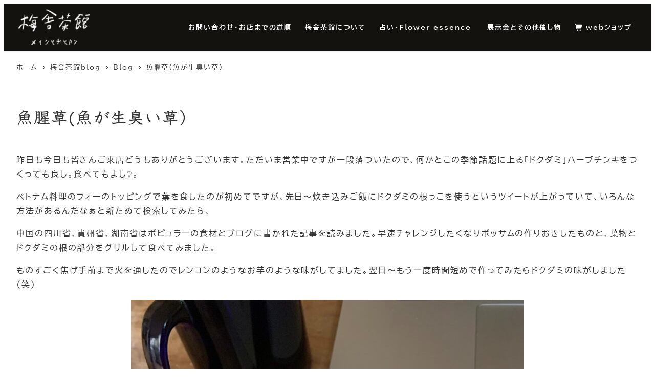

--- FILE ---
content_type: text/html; charset=UTF-8
request_url: https://meishachakan.com/blog/blog/396/
body_size: 25062
content:
<!DOCTYPE html>
<html lang="ja" data-sticky-footer="true" data-scrolled="false">

<head>
			<meta charset="UTF-8">
		<meta name="viewport" content="width=device-width, initial-scale=1, minimum-scale=1, viewport-fit=cover">
		<meta name='robots' content='index, follow, max-image-preview:large, max-snippet:-1, max-video-preview:-1' />
					<meta property="og:title" content="魚腥草(魚が生臭い草）">
		
					<meta property="og:type" content="article">
		
					<meta property="og:url" content="https://meishachakan.com/blog/blog/396/">
		
					<meta property="og:image" content="https://meishachakan.com/wp/wp-content/uploads/2020/08/d.jpg">
		
					<meta property="og:site_name" content="梅舎茶館">
		
					<meta property="og:description" content="昨日も今日も皆さんご来店どうもありがとうございます。ただいま営業中ですが一段落ついたので、何かとこの季節話題に&hellip;">
		
					<meta property="og:locale" content="ja_JP">
		
				
	<!-- This site is optimized with the Yoast SEO plugin v26.8 - https://yoast.com/product/yoast-seo-wordpress/ -->
	<title>魚腥草(魚が生臭い草） - 梅舎茶館 - 東京都の池袋にある中国茶専門喫茶店</title>
	<meta name="description" content="Meishachakan #203 2-18-9Minamiikebukuro TOKYO Tea House Chinesetea　Houttuynia" />
	<link rel="canonical" href="https://meishachakan.com/blog/blog/396/" />
	<meta property="og:locale" content="ja_JP" />
	<meta property="og:type" content="article" />
	<meta property="og:title" content="魚腥草(魚が生臭い草） - 梅舎茶館 - 東京都の池袋にある中国茶専門喫茶店" />
	<meta property="og:description" content="Meishachakan #203 2-18-9Minamiikebukuro TOKYO Tea House Chinesetea　Houttuynia" />
	<meta property="og:url" content="https://meishachakan.com/blog/blog/396/" />
	<meta property="og:site_name" content="梅舎茶館" />
	<meta property="article:publisher" content="https://www.facebook.com/meishachakan" />
	<meta property="article:modified_time" content="2024-08-03T23:40:30+00:00" />
	<meta property="og:image" content="https://meishachakan.com/wp/wp-content/uploads/2022/05/A2FB4B3D-0AEE-4190-A94C-38CA4E982A23-768x1024.jpeg" />
	<meta name="twitter:card" content="summary_large_image" />
	<meta name="twitter:site" content="@yoyoyooda" />
	<meta name="twitter:label1" content="推定読み取り時間" />
	<meta name="twitter:data1" content="13分" />
	<script type="application/ld+json" class="yoast-schema-graph">{"@context":"https://schema.org","@graph":[{"@type":"WebPage","@id":"https://meishachakan.com/blog/blog/396/","url":"https://meishachakan.com/blog/blog/396/","name":"魚腥草(魚が生臭い草） - 梅舎茶館 - 東京都の池袋にある中国茶専門喫茶店","isPartOf":{"@id":"https://meishachakan.com/#website"},"primaryImageOfPage":{"@id":"https://meishachakan.com/blog/blog/396/#primaryimage"},"image":{"@id":"https://meishachakan.com/blog/blog/396/#primaryimage"},"thumbnailUrl":"https://meishachakan.com/wp/wp-content/uploads/2022/05/A2FB4B3D-0AEE-4190-A94C-38CA4E982A23-768x1024.jpeg","datePublished":"2022-05-27T09:29:00+00:00","dateModified":"2024-08-03T23:40:30+00:00","description":"Meishachakan #203 2-18-9Minamiikebukuro TOKYO Tea House Chinesetea　Houttuynia","breadcrumb":{"@id":"https://meishachakan.com/blog/blog/396/#breadcrumb"},"inLanguage":"ja","potentialAction":[{"@type":"ReadAction","target":["https://meishachakan.com/blog/blog/396/"]}]},{"@type":"ImageObject","inLanguage":"ja","@id":"https://meishachakan.com/blog/blog/396/#primaryimage","url":"https://meishachakan.com/wp/wp-content/uploads/2022/05/A2FB4B3D-0AEE-4190-A94C-38CA4E982A23-scaled.jpeg","contentUrl":"https://meishachakan.com/wp/wp-content/uploads/2022/05/A2FB4B3D-0AEE-4190-A94C-38CA4E982A23-scaled.jpeg","width":1920,"height":2560},{"@type":"BreadcrumbList","@id":"https://meishachakan.com/blog/blog/396/#breadcrumb","itemListElement":[{"@type":"ListItem","position":1,"name":"ホーム","item":"https://meishachakan.com/"},{"@type":"ListItem","position":2,"name":"梅舎茶館blog","item":"https://meishachakan.com/blog/"},{"@type":"ListItem","position":3,"name":"Blog","item":"https://meishachakan.com/blog_category/blog/"},{"@type":"ListItem","position":4,"name":"魚腥草(魚が生臭い草）"}]},{"@type":"WebSite","@id":"https://meishachakan.com/#website","url":"https://meishachakan.com/","name":"梅舎茶館","description":"東京都の池袋にある中国茶専門喫茶店","publisher":{"@id":"https://meishachakan.com/#organization"},"potentialAction":[{"@type":"SearchAction","target":{"@type":"EntryPoint","urlTemplate":"https://meishachakan.com/?s={search_term_string}"},"query-input":{"@type":"PropertyValueSpecification","valueRequired":true,"valueName":"search_term_string"}}],"inLanguage":"ja"},{"@type":"Organization","@id":"https://meishachakan.com/#organization","name":"梅舎茶館","url":"https://meishachakan.com/","logo":{"@type":"ImageObject","inLanguage":"ja","@id":"https://meishachakan.com/#/schema/logo/image/","url":"https://meishachakan.com/wp/wp-content/uploads/2020/08/cropped-cropped-logo_type_white_300-e1705334412886.png","contentUrl":"https://meishachakan.com/wp/wp-content/uploads/2020/08/cropped-cropped-logo_type_white_300-e1705334412886.png","width":300,"height":150,"caption":"梅舎茶館"},"image":{"@id":"https://meishachakan.com/#/schema/logo/image/"},"sameAs":["https://www.facebook.com/meishachakan","https://x.com/yoyoyooda"]}]}</script>
	<!-- / Yoast SEO plugin. -->


<link rel='dns-prefetch' href='//webfonts.xserver.jp' />
<link rel="alternate" type="application/rss+xml" title="梅舎茶館 &raquo; フィード" href="https://meishachakan.com/feed/" />
<link rel="alternate" type="application/rss+xml" title="梅舎茶館 &raquo; コメントフィード" href="https://meishachakan.com/comments/feed/" />
		<link rel="profile" href="http://gmpg.org/xfn/11">
												<link rel="alternate" title="oEmbed (JSON)" type="application/json+oembed" href="https://meishachakan.com/wp-json/oembed/1.0/embed?url=https%3A%2F%2Fmeishachakan.com%2Fblog%2Fblog%2F396%2F" />
<link rel="alternate" title="oEmbed (XML)" type="text/xml+oembed" href="https://meishachakan.com/wp-json/oembed/1.0/embed?url=https%3A%2F%2Fmeishachakan.com%2Fblog%2Fblog%2F396%2F&#038;format=xml" />
<style id='wp-img-auto-sizes-contain-inline-css' type='text/css'>
img:is([sizes=auto i],[sizes^="auto," i]){contain-intrinsic-size:3000px 1500px}
/*# sourceURL=wp-img-auto-sizes-contain-inline-css */
</style>
<link rel='stylesheet' id='wp-share-buttons-css' href='https://meishachakan.com/wp/wp-content/themes/snow-monkey/vendor/inc2734/wp-share-buttons/src/assets/css/wp-share-buttons.css?ver=1769220678' type='text/css' media='all' />
<link rel='stylesheet' id='slick-carousel-css' href='https://meishachakan.com/wp/wp-content/themes/snow-monkey/vendor/inc2734/wp-awesome-widgets/src/assets/packages/slick-carousel/slick/slick.css?ver=1769220678' type='text/css' media='all' />
<link rel='stylesheet' id='slick-carousel-theme-css' href='https://meishachakan.com/wp/wp-content/themes/snow-monkey/vendor/inc2734/wp-awesome-widgets/src/assets/packages/slick-carousel/slick/slick-theme.css?ver=1769220678' type='text/css' media='all' />
<link rel='stylesheet' id='wp-awesome-widgets-css' href='https://meishachakan.com/wp/wp-content/themes/snow-monkey/vendor/inc2734/wp-awesome-widgets/src/assets/css/app.css?ver=1769220678' type='text/css' media='all' />
<link rel='stylesheet' id='wp-pure-css-gallery-css' href='https://meishachakan.com/wp/wp-content/themes/snow-monkey/vendor/inc2734/wp-pure-css-gallery/src/assets/css/wp-pure-css-gallery.css?ver=1769220678' type='text/css' media='all' />
<style id='wp-emoji-styles-inline-css' type='text/css'>

	img.wp-smiley, img.emoji {
		display: inline !important;
		border: none !important;
		box-shadow: none !important;
		height: 1em !important;
		width: 1em !important;
		margin: 0 0.07em !important;
		vertical-align: -0.1em !important;
		background: none !important;
		padding: 0 !important;
	}
/*# sourceURL=wp-emoji-styles-inline-css */
</style>
<style id='wp-block-library-inline-css' type='text/css'>
:root{--wp-block-synced-color:#7a00df;--wp-block-synced-color--rgb:122,0,223;--wp-bound-block-color:var(--wp-block-synced-color);--wp-editor-canvas-background:#ddd;--wp-admin-theme-color:#007cba;--wp-admin-theme-color--rgb:0,124,186;--wp-admin-theme-color-darker-10:#006ba1;--wp-admin-theme-color-darker-10--rgb:0,107,160.5;--wp-admin-theme-color-darker-20:#005a87;--wp-admin-theme-color-darker-20--rgb:0,90,135;--wp-admin-border-width-focus:2px}@media (min-resolution:192dpi){:root{--wp-admin-border-width-focus:1.5px}}.wp-element-button{cursor:pointer}:root .has-very-light-gray-background-color{background-color:#eee}:root .has-very-dark-gray-background-color{background-color:#313131}:root .has-very-light-gray-color{color:#eee}:root .has-very-dark-gray-color{color:#313131}:root .has-vivid-green-cyan-to-vivid-cyan-blue-gradient-background{background:linear-gradient(135deg,#00d084,#0693e3)}:root .has-purple-crush-gradient-background{background:linear-gradient(135deg,#34e2e4,#4721fb 50%,#ab1dfe)}:root .has-hazy-dawn-gradient-background{background:linear-gradient(135deg,#faaca8,#dad0ec)}:root .has-subdued-olive-gradient-background{background:linear-gradient(135deg,#fafae1,#67a671)}:root .has-atomic-cream-gradient-background{background:linear-gradient(135deg,#fdd79a,#004a59)}:root .has-nightshade-gradient-background{background:linear-gradient(135deg,#330968,#31cdcf)}:root .has-midnight-gradient-background{background:linear-gradient(135deg,#020381,#2874fc)}:root{--wp--preset--font-size--normal:16px;--wp--preset--font-size--huge:42px}.has-regular-font-size{font-size:1em}.has-larger-font-size{font-size:2.625em}.has-normal-font-size{font-size:var(--wp--preset--font-size--normal)}.has-huge-font-size{font-size:var(--wp--preset--font-size--huge)}.has-text-align-center{text-align:center}.has-text-align-left{text-align:left}.has-text-align-right{text-align:right}.has-fit-text{white-space:nowrap!important}#end-resizable-editor-section{display:none}.aligncenter{clear:both}.items-justified-left{justify-content:flex-start}.items-justified-center{justify-content:center}.items-justified-right{justify-content:flex-end}.items-justified-space-between{justify-content:space-between}.screen-reader-text{border:0;clip-path:inset(50%);height:1px;margin:-1px;overflow:hidden;padding:0;position:absolute;width:1px;word-wrap:normal!important}.screen-reader-text:focus{background-color:#ddd;clip-path:none;color:#444;display:block;font-size:1em;height:auto;left:5px;line-height:normal;padding:15px 23px 14px;text-decoration:none;top:5px;width:auto;z-index:100000}html :where(.has-border-color){border-style:solid}html :where([style*=border-top-color]){border-top-style:solid}html :where([style*=border-right-color]){border-right-style:solid}html :where([style*=border-bottom-color]){border-bottom-style:solid}html :where([style*=border-left-color]){border-left-style:solid}html :where([style*=border-width]){border-style:solid}html :where([style*=border-top-width]){border-top-style:solid}html :where([style*=border-right-width]){border-right-style:solid}html :where([style*=border-bottom-width]){border-bottom-style:solid}html :where([style*=border-left-width]){border-left-style:solid}html :where(img[class*=wp-image-]){height:auto;max-width:100%}:where(figure){margin:0 0 1em}html :where(.is-position-sticky){--wp-admin--admin-bar--position-offset:var(--wp-admin--admin-bar--height,0px)}@media screen and (max-width:600px){html :where(.is-position-sticky){--wp-admin--admin-bar--position-offset:0px}}

/*# sourceURL=wp-block-library-inline-css */
</style><style id='wp-block-image-inline-css' type='text/css'>
.wp-block-image>a,.wp-block-image>figure>a{display:inline-block}.wp-block-image img{box-sizing:border-box;height:auto;max-width:100%;vertical-align:bottom}@media not (prefers-reduced-motion){.wp-block-image img.hide{visibility:hidden}.wp-block-image img.show{animation:show-content-image .4s}}.wp-block-image[style*=border-radius] img,.wp-block-image[style*=border-radius]>a{border-radius:inherit}.wp-block-image.has-custom-border img{box-sizing:border-box}.wp-block-image.aligncenter{text-align:center}.wp-block-image.alignfull>a,.wp-block-image.alignwide>a{width:100%}.wp-block-image.alignfull img,.wp-block-image.alignwide img{height:auto;width:100%}.wp-block-image .aligncenter,.wp-block-image .alignleft,.wp-block-image .alignright,.wp-block-image.aligncenter,.wp-block-image.alignleft,.wp-block-image.alignright{display:table}.wp-block-image .aligncenter>figcaption,.wp-block-image .alignleft>figcaption,.wp-block-image .alignright>figcaption,.wp-block-image.aligncenter>figcaption,.wp-block-image.alignleft>figcaption,.wp-block-image.alignright>figcaption{caption-side:bottom;display:table-caption}.wp-block-image .alignleft{float:left;margin:.5em 1em .5em 0}.wp-block-image .alignright{float:right;margin:.5em 0 .5em 1em}.wp-block-image .aligncenter{margin-left:auto;margin-right:auto}.wp-block-image :where(figcaption){margin-bottom:1em;margin-top:.5em}.wp-block-image.is-style-circle-mask img{border-radius:9999px}@supports ((-webkit-mask-image:none) or (mask-image:none)) or (-webkit-mask-image:none){.wp-block-image.is-style-circle-mask img{border-radius:0;-webkit-mask-image:url('data:image/svg+xml;utf8,<svg viewBox="0 0 100 100" xmlns="http://www.w3.org/2000/svg"><circle cx="50" cy="50" r="50"/></svg>');mask-image:url('data:image/svg+xml;utf8,<svg viewBox="0 0 100 100" xmlns="http://www.w3.org/2000/svg"><circle cx="50" cy="50" r="50"/></svg>');mask-mode:alpha;-webkit-mask-position:center;mask-position:center;-webkit-mask-repeat:no-repeat;mask-repeat:no-repeat;-webkit-mask-size:contain;mask-size:contain}}:root :where(.wp-block-image.is-style-rounded img,.wp-block-image .is-style-rounded img){border-radius:9999px}.wp-block-image figure{margin:0}.wp-lightbox-container{display:flex;flex-direction:column;position:relative}.wp-lightbox-container img{cursor:zoom-in}.wp-lightbox-container img:hover+button{opacity:1}.wp-lightbox-container button{align-items:center;backdrop-filter:blur(16px) saturate(180%);background-color:#5a5a5a40;border:none;border-radius:4px;cursor:zoom-in;display:flex;height:20px;justify-content:center;opacity:0;padding:0;position:absolute;right:16px;text-align:center;top:16px;width:20px;z-index:100}@media not (prefers-reduced-motion){.wp-lightbox-container button{transition:opacity .2s ease}}.wp-lightbox-container button:focus-visible{outline:3px auto #5a5a5a40;outline:3px auto -webkit-focus-ring-color;outline-offset:3px}.wp-lightbox-container button:hover{cursor:pointer;opacity:1}.wp-lightbox-container button:focus{opacity:1}.wp-lightbox-container button:focus,.wp-lightbox-container button:hover,.wp-lightbox-container button:not(:hover):not(:active):not(.has-background){background-color:#5a5a5a40;border:none}.wp-lightbox-overlay{box-sizing:border-box;cursor:zoom-out;height:100vh;left:0;overflow:hidden;position:fixed;top:0;visibility:hidden;width:100%;z-index:100000}.wp-lightbox-overlay .close-button{align-items:center;cursor:pointer;display:flex;justify-content:center;min-height:40px;min-width:40px;padding:0;position:absolute;right:calc(env(safe-area-inset-right) + 16px);top:calc(env(safe-area-inset-top) + 16px);z-index:5000000}.wp-lightbox-overlay .close-button:focus,.wp-lightbox-overlay .close-button:hover,.wp-lightbox-overlay .close-button:not(:hover):not(:active):not(.has-background){background:none;border:none}.wp-lightbox-overlay .lightbox-image-container{height:var(--wp--lightbox-container-height);left:50%;overflow:hidden;position:absolute;top:50%;transform:translate(-50%,-50%);transform-origin:top left;width:var(--wp--lightbox-container-width);z-index:9999999999}.wp-lightbox-overlay .wp-block-image{align-items:center;box-sizing:border-box;display:flex;height:100%;justify-content:center;margin:0;position:relative;transform-origin:0 0;width:100%;z-index:3000000}.wp-lightbox-overlay .wp-block-image img{height:var(--wp--lightbox-image-height);min-height:var(--wp--lightbox-image-height);min-width:var(--wp--lightbox-image-width);width:var(--wp--lightbox-image-width)}.wp-lightbox-overlay .wp-block-image figcaption{display:none}.wp-lightbox-overlay button{background:none;border:none}.wp-lightbox-overlay .scrim{background-color:#fff;height:100%;opacity:.9;position:absolute;width:100%;z-index:2000000}.wp-lightbox-overlay.active{visibility:visible}@media not (prefers-reduced-motion){.wp-lightbox-overlay.active{animation:turn-on-visibility .25s both}.wp-lightbox-overlay.active img{animation:turn-on-visibility .35s both}.wp-lightbox-overlay.show-closing-animation:not(.active){animation:turn-off-visibility .35s both}.wp-lightbox-overlay.show-closing-animation:not(.active) img{animation:turn-off-visibility .25s both}.wp-lightbox-overlay.zoom.active{animation:none;opacity:1;visibility:visible}.wp-lightbox-overlay.zoom.active .lightbox-image-container{animation:lightbox-zoom-in .4s}.wp-lightbox-overlay.zoom.active .lightbox-image-container img{animation:none}.wp-lightbox-overlay.zoom.active .scrim{animation:turn-on-visibility .4s forwards}.wp-lightbox-overlay.zoom.show-closing-animation:not(.active){animation:none}.wp-lightbox-overlay.zoom.show-closing-animation:not(.active) .lightbox-image-container{animation:lightbox-zoom-out .4s}.wp-lightbox-overlay.zoom.show-closing-animation:not(.active) .lightbox-image-container img{animation:none}.wp-lightbox-overlay.zoom.show-closing-animation:not(.active) .scrim{animation:turn-off-visibility .4s forwards}}@keyframes show-content-image{0%{visibility:hidden}99%{visibility:hidden}to{visibility:visible}}@keyframes turn-on-visibility{0%{opacity:0}to{opacity:1}}@keyframes turn-off-visibility{0%{opacity:1;visibility:visible}99%{opacity:0;visibility:visible}to{opacity:0;visibility:hidden}}@keyframes lightbox-zoom-in{0%{transform:translate(calc((-100vw + var(--wp--lightbox-scrollbar-width))/2 + var(--wp--lightbox-initial-left-position)),calc(-50vh + var(--wp--lightbox-initial-top-position))) scale(var(--wp--lightbox-scale))}to{transform:translate(-50%,-50%) scale(1)}}@keyframes lightbox-zoom-out{0%{transform:translate(-50%,-50%) scale(1);visibility:visible}99%{visibility:visible}to{transform:translate(calc((-100vw + var(--wp--lightbox-scrollbar-width))/2 + var(--wp--lightbox-initial-left-position)),calc(-50vh + var(--wp--lightbox-initial-top-position))) scale(var(--wp--lightbox-scale));visibility:hidden}}
:root :where(.wp-block-image.is-style-snow-monkey-146000 img) { mask-image: url('data:image/svg+xml,%3Csvg%20viewBox%3D%220%200%20492%20433%22%20xmlns%3D%22http%3A%2F%2Fwww.w3.org%2F2000%2Fsvg%22%3E%0A%3Cpath%20d%3D%22M491.777%200C475.906%2034.2461%20441.228%2058%20401%2058C395.203%2058%20389.521%2057.5045%20383.994%2056.5576C383.998%2057.038%20384%2057.5188%20384%2058C384%20168.457%20294.457%20258%20184%20258C171.013%20258%20158.316%20256.761%20146.019%20254.396C127.656%20281.328%20100.751%20301.968%2069.2021%20312.419C71.03%20319.98%2072%20327.877%2072%20336C72%20381.509%2041.6%20419.915%200%20432.024V0H491.777Z%22%2F%3E%0A%3C%2Fsvg%3E'), url('data:image/svg+xml,%3Csvg%20viewBox%3D%220%200%20492%20433%22%20xmlns%3D%22http%3A%2F%2Fwww.w3.org%2F2000%2Fsvg%22%3E%0A%3Cpath%20d%3D%22M0%20432.024C15.8713%20397.778%2050.5497%20374.024%2090.7773%20374.024C96.5745%20374.024%20102.256%20374.52%20107.783%20375.467C107.78%20374.986%20107.777%20374.506%20107.777%20374.024C107.777%20263.567%20197.32%20174.024%20307.777%20174.024C320.764%20174.024%20333.462%20175.264%20345.759%20177.628C364.122%20150.696%20391.026%20130.056%20422.575%20119.605C420.747%20112.044%20419.777%20104.147%20419.777%2096.0244C419.777%2050.5157%20450.177%2012.1097%20491.777%200V432.024H0Z%22%2F%3E%0A%3C%2Fsvg%3E'), url('data:image/svg+xml,%3Csvg%20viewBox%3D%220%200%2010%2010%22%20xmlns%3D%22http%3A%2F%2Fwww.w3.org%2F2000%2Fsvg%22%3E%3Crect%20x%3D%220%22%20y%3D%220%22%20height%3D%2210%22%20width%3D%2210%22%3E%3C%2Frect%3E%3C%2Fsvg%3E'); mask-repeat: no-repeat, no-repeat, repeat; mask-position: -1px -1px, calc(100% + 1px) calc(100% + 1px), 0 0; mask-size: 33%, 33%, cover; mask-composite: exclude; }
:root :where(.wp-block-image.is-style-snow-monkey-146003 img) { mask-image: url('data:image/svg+xml,%3Csvg%20viewBox%3D%220%200%20492%20433%22%20xmlns%3D%22http%3A%2F%2Fwww.w3.org%2F2000%2Fsvg%22%3E%0A%3Cpath%20d%3D%22M0.222656%200C16.0939%2034.2461%2050.7724%2058%2091%2058C96.7972%2058%20102.479%2057.5045%20108.006%2056.5576C108.002%2057.038%20108%2057.5188%20108%2058C108%20168.457%20197.543%20258%20308%20258C320.987%20258%20333.684%20256.761%20345.981%20254.396C364.344%20281.328%20391.249%20301.968%20422.798%20312.419C420.97%20319.98%20420%20327.877%20420%20336C420%20381.509%20450.4%20419.915%20492%20432.024V0H0.222656Z%22%2F%3E%0A%3C%2Fsvg%3E'), url('data:image/svg+xml,%3Csvg%20viewBox%3D%220%200%20492%20433%22%20xmlns%3D%22http%3A%2F%2Fwww.w3.org%2F2000%2Fsvg%22%3E%0A%3Cpath%20d%3D%22M491.777%20432.024C475.906%20397.778%20441.228%20374.024%20401%20374.024C395.203%20374.024%20389.521%20374.52%20383.994%20375.467C383.998%20374.986%20384%20374.506%20384%20374.024C384%20263.567%20294.457%20174.024%20184%20174.024C171.013%20174.024%20158.316%20175.264%20146.019%20177.628C127.656%20150.696%20100.751%20130.056%2069.2021%20119.605C71.03%20112.044%2072%20104.147%2072%2096.0244C72%2050.5157%2041.6%2012.1097%200%200V432.024H491.777Z%22%2F%3E%0A%3C%2Fsvg%3E'), url('data:image/svg+xml,%3Csvg%20viewBox%3D%220%200%2010%2010%22%20xmlns%3D%22http%3A%2F%2Fwww.w3.org%2F2000%2Fsvg%22%3E%3Crect%20x%3D%220%22%20y%3D%220%22%20height%3D%2210%22%20width%3D%2210%22%3E%3C%2Frect%3E%3C%2Fsvg%3E'); mask-repeat: no-repeat, no-repeat, repeat; mask-position: calc(100% + 1px) -1px, -1px calc(100% + 1px), 0 0; mask-size: 33%, 33%, 100%; mask-composite: exclude; }
:root :where(.wp-block-image.is-style-snow-monkey-146007 img) { mask-image: url('data:image/svg+xml,%3Csvg%20viewBox%3D%220%200%201263%20343%22%20xmlns%3D%22http%3A%2F%2Fwww.w3.org%2F2000%2Fsvg%22%3E%0A%3Cpath%20d%3D%22M67%200C164.837%200%20246.265%2070.2515%20263.595%20163.062C290.001%20150.212%20319.658%20143%20351%20143C396.583%20143%20438.603%20158.251%20472.239%20183.926C508.379%20148.118%20558.106%20126%20613%20126C703.614%20126%20780.153%20186.261%20804.729%20268.895C828.748%20252.553%20857.758%20243%20889%20243C931.564%20243%20969.987%20260.73%20997.288%20289.206C1029.4%20221.68%201098.25%20175%201178%20175C1208.39%20175%201237.2%20181.781%201263%20193.911V343H0V11.499C20.9461%204.05361%2043.4996%200%2067%200Z%22%2F%3E%0A%3C%2Fsvg%3E'), url('data:image/svg+xml,%3Csvg%20viewBox%3D%220%200%2010%2010%22%20xmlns%3D%22http%3A%2F%2Fwww.w3.org%2F2000%2Fsvg%22%3E%3Crect%20x%3D%220%22%20y%3D%220%22%20height%3D%2210%22%20width%3D%2210%22%3E%3C%2Frect%3E%3C%2Fsvg%3E'); mask-repeat: no-repeat, repeat; mask-position: 0 calc(100% + 1px), 0 0; mask-size: 100%, 100%; mask-composite: exclude; }
:root :where(.wp-block-image.is-style-snow-monkey-146010 img) { mask-image: url('data:image/svg+xml,%3Csvg%20viewBox%3D%220%200%201263%20343%22%20xmlns%3D%22http%3A%2F%2Fwww.w3.org%2F2000%2Fsvg%22%3E%0A%3Cpath%20d%3D%22M1196%200C1098.16%200%201016.73%2070.2515%20999.405%20163.062C972.999%20150.212%20943.342%20143%20912%20143C866.417%20143%20824.397%20158.251%20790.761%20183.926C754.621%20148.118%20704.894%20126%20650%20126C559.386%20126%20482.847%20186.261%20458.271%20268.895C434.252%20252.553%20405.242%20243%20374%20243C331.436%20243%20293.013%20260.73%20265.712%20289.206C233.596%20221.68%20164.751%20175%2085%20175C54.6063%20175%2025.7969%20181.781%200%20193.911V343H1263V11.499C1242.05%204.05361%201219.5%200%201196%200Z%22%2F%3E%0A%3C%2Fsvg%3E'), url('data:image/svg+xml,%3Csvg%20viewBox%3D%220%200%2010%2010%22%20xmlns%3D%22http%3A%2F%2Fwww.w3.org%2F2000%2Fsvg%22%3E%3Crect%20x%3D%220%22%20y%3D%220%22%20height%3D%2210%22%20width%3D%2210%22%3E%3C%2Frect%3E%3C%2Fsvg%3E'); mask-repeat: no-repeat, repeat; mask-position: 0 calc(100% + 1px), 0 0; mask-size: 100%, 100%; mask-composite: exclude; }
:root :where(.wp-block-image.is-style-snow-monkey-146092 img) { mask-image: url('data:image/svg+xml,%3Csvg%20viewBox%3D%220%200%20212%20212%22%20xmlns%3D%22http%3A%2F%2Fwww.w3.org%2F2000%2Fsvg%22%3E%0A%3Cpath%20d%3D%22M0.000244141%20211.14V-0.000427246H211.141L0.000244141%20211.14Z%22%2F%3E%0A%3C%2Fsvg%3E'), url('data:image/svg+xml,%3Csvg%20viewBox%3D%220%200%20214%20214%22%20xmlns%3D%22http%3A%2F%2Fwww.w3.org%2F2000%2Fsvg%22%3E%0A%3Cpath%20d%3D%22M214%20213.09L213.091%20214H0.958984L214%200.958496V213.09Z%22%2F%3E%0A%3C%2Fsvg%3E'), url('data:image/svg+xml,%3Csvg%20viewBox%3D%220%200%2010%2010%22%20xmlns%3D%22http%3A%2F%2Fwww.w3.org%2F2000%2Fsvg%22%3E%3Crect%20x%3D%220%22%20y%3D%220%22%20height%3D%2210%22%20width%3D%2210%22%3E%3C%2Frect%3E%3C%2Fsvg%3E'); mask-repeat: no-repeat, no-repeat, no-repeat; mask-position: 0 0, calc(100% + 1px) calc(100% + 1px), 0 0; mask-size: 10%, 10%, cover; mask-composite: exclude; }
:root :where(.wp-block-image.is-style-snow-monkey-146096 img) { mask-image: url('data:image/svg+xml,%3Csvg%20viewBox%3D%220%200%20668%20947%22%20xmlns%3D%22http%3A%2F%2Fwww.w3.org%2F2000%2Fsvg%22%3E%0A%3Cpath%20d%3D%22M668%200.111206L4.98169%20947H0.000244141V-0.00012207H668V0.111206Z%22%2F%3E%0A%3C%2Fsvg%3E'), url('data:image/svg+xml,%3Csvg%20viewBox%3D%220%200%20664%20947%22%20xmlns%3D%22http%3A%2F%2Fwww.w3.org%2F2000%2Fsvg%22%3E%0A%3Cpath%20d%3D%22M663.078%200.198242V947H0.119385L663.078%200.198242Z%22%2F%3E%0A%3C%2Fsvg%3E'), url('data:image/svg+xml,%3Csvg%20viewBox%3D%220%200%2010%2010%22%20xmlns%3D%22http%3A%2F%2Fwww.w3.org%2F2000%2Fsvg%22%3E%3Crect%20x%3D%220%22%20y%3D%220%22%20height%3D%2210%22%20width%3D%2210%22%3E%3C%2Frect%3E%3C%2Fsvg%3E'); mask-repeat: no-repeat, no-repeat, no-repeat; mask-position: 0 0, calc(100% + 2px) calc(100% + 1px), 0 0; mask-size: 100%, 100%, cover; mask-composite: exclude; }
:root :where(.wp-block-image.is-style-snow-monkey-146099 img) { mask-image: url('data:image/svg+xml,%3Csvg%20viewBox%3D%220%200%201263%20216%22%20xmlns%3D%22http%3A%2F%2Fwww.w3.org%2F2000%2Fsvg%22%3E%0A%3Cpath%20d%3D%22M1263%200.179688L0.000244141%20216.008V0H1263V0.179688Z%22%2F%3E%0A%3C%2Fsvg%3E'), url('data:image/svg+xml,%3Csvg%20viewBox%3D%220%200%201263%20216%22%20xmlns%3D%22http%3A%2F%2Fwww.w3.org%2F2000%2Fsvg%22%3E%0A%3Cpath%20d%3D%22M0.000244141%20215.82L1263%20-0.0078125V216H0.000244141V215.82Z%22%2F%3E%0A%3C%2Fsvg%3E'), url('data:image/svg+xml,%3Csvg%20viewBox%3D%220%200%2010%2010%22%20xmlns%3D%22http%3A%2F%2Fwww.w3.org%2F2000%2Fsvg%22%3E%3Crect%20x%3D%220%22%20y%3D%220%22%20height%3D%2210%22%20width%3D%2210%22%3E%3C%2Frect%3E%3C%2Fsvg%3E'); mask-repeat: no-repeat, no-repeat, no-repeat; mask-position: 0 0, calc(100% + 1px) calc(100% + 1px), 0 0; mask-size: 100%, 100%, cover; mask-composite: exclude; }
:root :where(.wp-block-image.is-style-snow-monkey-146102 img) { mask-image: url('data:image/svg+xml,%3Csvg%20viewBox%3D%220%200%20400%20400%22%20xmlns%3D%22http%3A%2F%2Fwww.w3.org%2F2000%2Fsvg%22%3E%0A%3Crect%20width%3D%22100%22%20height%3D%22100%22%20fill%3D%22white%22%2F%3E%0A%3Cpath%20opacity%3D%220.75%22%20d%3D%22M100%20200H0V100H100V200ZM200%20100H100V0H200V100Z%22%20fill%3D%22white%22%2F%3E%0A%3Cpath%20opacity%3D%220.5%22%20d%3D%22M100%20300H0V200H100V300ZM200%20200H100V100H200V200ZM300%20100H200V0H300V100Z%22%20fill%3D%22white%22%2F%3E%0A%3Cpath%20opacity%3D%220.25%22%20d%3D%22M100%20400H0V300H100V400ZM200%20300H100V200H200V300ZM300%20200H200V100H300V200ZM400%20100H300V0H400V100Z%22%20fill%3D%22white%22%2F%3E%0A%3C%2Fsvg%3E'), url('data:image/svg+xml,%3Csvg%20viewBox%3D%220%200%20400%20400%22%20xmlns%3D%22http%3A%2F%2Fwww.w3.org%2F2000%2Fsvg%22%3E%0A%3Crect%20x%3D%22300%22%20y%3D%22300%22%20width%3D%22100%22%20height%3D%22100%22%20fill%3D%22white%22%2F%3E%0A%3Cpath%20opacity%3D%220.75%22%20d%3D%22M300%20400H200V300H300V400ZM400%20300H300V200H400V300Z%22%20fill%3D%22white%22%2F%3E%0A%3Cpath%20opacity%3D%220.5%22%20d%3D%22M200%20400H100V300H200V400ZM300%20300H200V200H300V300ZM400%20200H300V100H400V200Z%22%20fill%3D%22white%22%2F%3E%0A%3Cpath%20opacity%3D%220.25%22%20d%3D%22M100%20400H0V300H100V400ZM200%20300H100V200H200V300ZM300%20200H200V100H300V200ZM400%20100H300V0H400V100Z%22%20fill%3D%22white%22%2F%3E%0A%3C%2Fsvg%3E'), url('data:image/svg+xml,%3Csvg%20viewBox%3D%220%200%2010%2010%22%20xmlns%3D%22http%3A%2F%2Fwww.w3.org%2F2000%2Fsvg%22%3E%3Crect%20x%3D%220%22%20y%3D%220%22%20height%3D%2210%22%20width%3D%2210%22%3E%3C%2Frect%3E%3C%2Fsvg%3E'); mask-repeat: no-repeat, no-repeat, no-repeat; mask-position: 0 0, calc(100% + 1px) calc(100% + 1px), 0 0; mask-size: 25%, 25%, cover; mask-composite: exclude; }
:root :where(.wp-block-image.is-style-snow-monkey-146105 img) { mask-image: url('data:image/svg+xml,%3Csvg%20viewBox%3D%220%200%20500%20500%22%20xmlns%3D%22http%3A%2F%2Fwww.w3.org%2F2000%2Fsvg%22%3E%0A%3Crect%20width%3D%22200%22%20height%3D%22100%22%20fill%3D%22white%22%2F%3E%0A%3Crect%20opacity%3D%220.5%22%20x%3D%22200%22%20y%3D%22200%22%20width%3D%22100%22%20height%3D%22100%22%20fill%3D%22white%22%2F%3E%0A%3Crect%20opacity%3D%220.75%22%20x%3D%22200%22%20width%3D%22100%22%20height%3D%22100%22%20fill%3D%22white%22%2F%3E%0A%3Cpath%20opacity%3D%220.25%22%20d%3D%22M100%20500H0V400H100V500ZM100%20300H0V200H100V300ZM200%20200H100V100H200V200ZM500%20100H400V0H500V100Z%22%20fill%3D%22white%22%2F%3E%0A%3C%2Fsvg%3E'), url('data:image/svg+xml,%3Csvg%20viewBox%3D%220%200%20500%20500%22%20xmlns%3D%22http%3A%2F%2Fwww.w3.org%2F2000%2Fsvg%22%3E%0A%3Crect%20x%3D%22400%22%20y%3D%22400%22%20width%3D%22100%22%20height%3D%22100%22%20fill%3D%22white%22%2F%3E%0A%3Cpath%20opacity%3D%220.75%22%20d%3D%22M400%20500H300V400H400V500ZM500%20400H400V300H500V400Z%22%20fill%3D%22white%22%2F%3E%0A%3Cpath%20opacity%3D%220.5%22%20d%3D%22M300%20500H200V400H300V500ZM400%20400H300V300H400V400ZM500%20300H400V200H500V300Z%22%20fill%3D%22white%22%2F%3E%0A%3Cpath%20opacity%3D%220.25%22%20d%3D%22M100%20500H0V400H100V500ZM300%20400H200V300H300V400ZM400%20200H300V100H400V200ZM500%20100H400V0H500V100Z%22%20fill%3D%22white%22%2F%3E%0A%3C%2Fsvg%3E'), url('data:image/svg+xml,%3Csvg%20viewBox%3D%220%200%2010%2010%22%20xmlns%3D%22http%3A%2F%2Fwww.w3.org%2F2000%2Fsvg%22%3E%3Crect%20x%3D%220%22%20y%3D%220%22%20height%3D%2210%22%20width%3D%2210%22%3E%3C%2Frect%3E%3C%2Fsvg%3E'); mask-repeat: no-repeat, no-repeat, no-repeat; mask-position: 0 0, calc(100% + 1px) calc(100% + 1px), 0 0; mask-size: 25%, 25%, cover; mask-composite: exclude; }
:root :where(.wp-block-image.is-style-snow-monkey-146108 img) { mask-image: url('data:image/svg+xml,%3Csvg%20viewBox%3D%220%200%20400%20400%22%20xmlns%3D%22http%3A%2F%2Fwww.w3.org%2F2000%2Fsvg%22%3E%0A%3Cpath%20d%3D%22M100%20200H0V0H100V200Z%22%20fill%3D%22white%22%2F%3E%0A%3Cpath%20opacity%3D%220.75%22%20d%3D%22M200%20200H100V0H200V200Z%22%20fill%3D%22white%22%2F%3E%0A%3Cpath%20opacity%3D%220.5%22%20d%3D%22M200%20300H0V200H200V300ZM300%20100H200V0H300V100Z%22%20fill%3D%22white%22%2F%3E%0A%3Cpath%20opacity%3D%220.25%22%20d%3D%22M100%20400H0V300H100V400ZM300%20200H200V100H300V200ZM400%20100H300V0H400V100Z%22%20fill%3D%22white%22%2F%3E%0A%3C%2Fsvg%3E'), url('data:image/svg+xml,%3Csvg%20viewBox%3D%220%200%20400%20400%22%20xmlns%3D%22http%3A%2F%2Fwww.w3.org%2F2000%2Fsvg%22%3E%0A%3Cpath%20d%3D%22M300%20200H400V400H300V200Z%22%20fill%3D%22white%22%2F%3E%0A%3Cpath%20opacity%3D%220.75%22%20d%3D%22M200%20200H300V400H200V200Z%22%20fill%3D%22white%22%2F%3E%0A%3Cpath%20opacity%3D%220.5%22%20d%3D%22M200%20100H400V200H200V100ZM100%20300H200V400H100V300Z%22%20fill%3D%22white%22%2F%3E%0A%3Cpath%20opacity%3D%220.25%22%20d%3D%22M300%200H400V100H300V0ZM100%20200H200V300H100V200ZM0%20300H100V400H0V300Z%22%20fill%3D%22white%22%2F%3E%0A%3C%2Fsvg%3E'), url('data:image/svg+xml,%3Csvg%20viewBox%3D%220%200%2010%2010%22%20xmlns%3D%22http%3A%2F%2Fwww.w3.org%2F2000%2Fsvg%22%3E%3Crect%20x%3D%220%22%20y%3D%220%22%20height%3D%2210%22%20width%3D%2210%22%3E%3C%2Frect%3E%3C%2Fsvg%3E'); mask-repeat: no-repeat, no-repeat, no-repeat; mask-position: 0 0, calc(100% + 1px) calc(100% + 1px), 0 0; mask-size: 25%, 25%, cover; mask-composite: exclude; }
:root :where(.wp-block-image.is-style-snow-monkey-146111 img) { mask-image: url('data:image/svg+xml,%3Csvg%20viewBox%3D%220%200%201120%20978%22%20xmlns%3D%22http%3A%2F%2Fwww.w3.org%2F2000%2Fsvg%22%3E%0A%3Cpath%20d%3D%22M737.281%20312.577C776.334%20273.525%20839.65%20273.525%20878.702%20312.577C914.349%20348.223%20917.456%20404.086%20888.027%20443.258L948.706%20382.581C987.758%20343.528%201051.07%20343.528%201090.13%20382.581C1129.18%20421.633%201129.18%20484.949%201090.13%20524.001L665.863%20948.266C626.811%20987.319%20563.494%20987.319%20524.441%20948.266C488.795%20912.619%20485.687%20856.756%20515.116%20817.584L454.438%20878.262C415.386%20917.315%20352.069%20917.315%20313.017%20878.262C273.964%20839.21%20273.965%20775.894%20313.017%20736.841L737.281%20312.577ZM454.438%2029.7339C493.491%20-9.31819%20556.807%20-9.31822%20595.859%2029.7339C634.912%2068.7863%20634.912%20132.103%20595.859%20171.156L666.57%20100.445C705.623%2061.3925%20768.939%2061.3926%20807.991%20100.445C847.044%20139.497%20847.044%20202.813%20807.991%20241.866L383.728%20666.13C344.675%20705.183%20281.359%20705.182%20242.307%20666.13C203.254%20627.078%20203.254%20563.761%20242.307%20524.709L171.596%20595.419C132.543%20634.472%2069.2262%20634.472%2030.1738%20595.419C-8.87829%20556.367%20-8.87821%20493.051%2030.1738%20453.999L454.438%2029.7339Z%22%2F%3E%0A%3C%2Fsvg%3E'); mask-repeat: no-repeat; mask-position: 50%; mask-size: contain; }
:root :where(.wp-block-image.is-style-snow-monkey-146114 img) { mask-image: url('data:image/svg+xml,%3Csvg%20viewBox%3D%220%200%20695%20845%22%20xmlns%3D%22http%3A%2F%2Fwww.w3.org%2F2000%2Fsvg%22%3E%0A%3Cpath%20d%3D%22M453.57%2037.445C492.623%20-1.60745%20555.939%20-1.60745%20594.991%2037.445C634.043%2076.4974%20634.044%20139.814%20594.991%20178.866L524.28%20249.577C563.333%20210.524%20626.65%20210.524%20665.702%20249.577C704.754%20288.629%20704.754%20351.945%20665.702%20390.998L533.599%20523.1C572.772%20493.668%20628.637%20496.776%20664.285%20532.423C703.337%20571.476%20703.337%20634.792%20664.285%20673.844L522.863%20815.266C483.811%20854.318%20420.495%20854.318%20381.442%20815.266C345.795%20779.618%20342.687%20723.753%20372.119%20684.58L241.438%20815.262C202.385%20854.314%20139.069%20854.314%20100.017%20815.262C60.9642%20776.21%2060.9642%20712.893%20100.017%20673.84L170.728%20603.13C131.675%20642.182%2068.3582%20642.182%2029.3057%20603.13C-9.74638%20564.077%20-9.74651%20500.761%2029.3057%20461.709L453.57%2037.445ZM178.595%2029.5768C217.647%20-9.47534%20280.963%20-9.47528%20320.016%2029.5768C359.068%2068.6292%20359.068%20131.946%20320.016%20170.999L178.595%20312.42C139.542%20351.472%2076.2254%20351.472%2037.1729%20312.42C-1.87912%20273.367%20-1.87908%20210.051%2037.1729%20170.999L178.595%2029.5768Z%22%20%2F%3E%0A%3C%2Fsvg%3E'); mask-repeat: no-repeat; mask-position: 50%; mask-size: contain; }
:root :where(.wp-block-image.is-style-snow-monkey-146117 img) { mask-image: url('data:image/svg+xml,%3Csvg%20viewBox%3D%220%200%201049%20838%22%20xmlns%3D%22http%3A%2F%2Fwww.w3.org%2F2000%2Fsvg%22%3E%0A%3Cpath%20d%3D%22M453.613%2030.068C492.665%20-8.98431%20555.982%20-8.98422%20595.035%2030.068C607.914%2042.9476%20616.544%2058.4673%20620.928%2074.8844L665.602%2030.2116C704.655%20-8.84085%20767.972%20-8.84085%20807.024%2030.2116C846.076%2069.264%20846.076%20132.581%20807.024%20171.633L762.209%20216.448C778.625%20220.832%20794.144%20229.464%20807.023%20242.343C819.906%20255.227%20828.539%20270.751%20832.922%20287.173L877.886%20242.21C916.939%20203.157%20980.256%20203.157%201019.31%20242.21C1058.36%20281.262%201058.36%20344.578%201019.31%20383.631L939.541%20463.397C955.546%20467.87%20970.656%20476.399%20983.245%20488.988C1022.3%20528.04%201022.3%20591.357%20983.245%20630.41L841.824%20771.831C802.771%20810.883%20739.454%20810.883%20700.402%20771.831C687.814%20759.242%20679.284%20744.132%20674.811%20728.127L595.045%20807.894C555.992%20846.947%20492.675%20846.947%20453.623%20807.894C440.739%20795.011%20432.107%20779.486%20427.724%20763.063L382.759%20808.029C343.707%20847.081%20280.39%20847.081%20241.338%20808.029C202.285%20768.977%20202.285%20705.66%20241.338%20666.607L286.153%20621.791C269.736%20617.406%20254.218%20608.776%20241.339%20595.897C228.459%20583.017%20219.828%20567.497%20215.444%20551.08L170.77%20595.754C131.718%20634.806%2068.4017%20634.806%2029.3493%20595.754C-9.70297%20556.701%20-9.70305%20493.385%2029.3493%20454.333L109.519%20374.162C93.103%20369.777%2077.5846%20361.147%2064.7057%20348.268C25.6533%20309.216%2025.6533%20245.899%2064.7057%20206.846L206.128%2065.4254C245.18%2026.373%20308.496%2026.373%20347.548%2065.4254C360.427%2078.3044%20369.058%2093.8226%20373.442%20110.239L453.613%2030.068Z%22%2F%3E%0A%3C%2Fsvg%3E'); mask-repeat: no-repeat; mask-position: 50%; mask-size: contain; }
:root :where(.wp-block-image.is-style-snow-monkey-146474 img) { mask-image: url('data:image/svg+xml,%3Csvg%20viewBox%3D%220%200%20758%20947%22%20xmlns%3D%22http%3A%2F%2Fwww.w3.org%2F2000%2Fsvg%22%3E%0A%3Cpath%20d%3D%22M758%20568.2C758%20777.405%20588.316%20947%20379%20947C169.684%20947%200%20777.405%200%20568.2C0%20358.995%20218.536%20161.906%20379%200C544.048%20158.088%20758%20358.995%20758%20568.2Z%22%2F%3E%0A%3C%2Fsvg%3E'); mask-repeat: no-repeat; mask-position: 50%; mask-size: contain; }
:root :where(.wp-block-image.is-style-snow-monkey-146477 img) { mask-image: url('data:image/svg+xml,%3Csvg%20viewBox%3D%220%200%20758%20947%22%20xmlns%3D%22http%3A%2F%2Fwww.w3.org%2F2000%2Fsvg%22%3E%0A%3Cpath%20d%3D%22M758%20568.2C758%20777.405%20588.316%20947%20379%20947C169.684%20947%200%20777.405%200%20568.2C0%20358.995%20204.018%2091.6452%20534.115%200C461.524%20135.177%20758%20358.995%20758%20568.2Z%22%2F%3E%0A%3C%2Fsvg%3E'); mask-repeat: no-repeat; mask-position: 50%; mask-size: contain; }
:root :where(.wp-block-image.is-style-snow-monkey-146480 img) { mask-image: url('data:image/svg+xml,%3Csvg%20viewBox%3D%220%200%20758%20947%22%20xmlns%3D%22http%3A%2F%2Fwww.w3.org%2F2000%2Fsvg%22%3E%0A%3Cpath%20d%3D%22M1.33514e-05%20568.2C1.33514e-05%20777.405%20169.684%20947%20379%20947C588.316%20947%20758%20777.405%20758%20568.2C758%20358.995%20553.982%2091.6452%20223.885%200C296.476%20135.177%201.33514e-05%20358.995%201.33514e-05%20568.2Z%22%2F%3E%0A%3C%2Fsvg%3E'); mask-repeat: no-repeat; mask-position: 50%; mask-size: contain; }
/*# sourceURL=wp-block-image-inline-css */
</style>
<style id='wp-block-post-navigation-link-inline-css' type='text/css'>
.wp-block-post-navigation-link .wp-block-post-navigation-link__arrow-previous{display:inline-block;margin-right:1ch}.wp-block-post-navigation-link .wp-block-post-navigation-link__arrow-previous:not(.is-arrow-chevron){transform:scaleX(1)}.wp-block-post-navigation-link .wp-block-post-navigation-link__arrow-next{display:inline-block;margin-left:1ch}.wp-block-post-navigation-link .wp-block-post-navigation-link__arrow-next:not(.is-arrow-chevron){transform:scaleX(1)}.wp-block-post-navigation-link.has-text-align-left[style*="writing-mode: vertical-lr"],.wp-block-post-navigation-link.has-text-align-right[style*="writing-mode: vertical-rl"]{rotate:180deg}
/*# sourceURL=https://meishachakan.com/wp/wp-includes/blocks/post-navigation-link/style.min.css */
</style>
<style id='wp-block-group-inline-css' type='text/css'>
.wp-block-group{box-sizing:border-box}:where(.wp-block-group.wp-block-group-is-layout-constrained){position:relative}
/*# sourceURL=https://meishachakan.com/wp/wp-includes/blocks/group/style.min.css */
</style>
<style id='wp-block-paragraph-inline-css' type='text/css'>
.is-small-text{font-size:.875em}.is-regular-text{font-size:1em}.is-large-text{font-size:2.25em}.is-larger-text{font-size:3em}.has-drop-cap:not(:focus):first-letter{float:left;font-size:8.4em;font-style:normal;font-weight:100;line-height:.68;margin:.05em .1em 0 0;text-transform:uppercase}body.rtl .has-drop-cap:not(:focus):first-letter{float:none;margin-left:.1em}p.has-drop-cap.has-background{overflow:hidden}:root :where(p.has-background){padding:1.25em 2.375em}:where(p.has-text-color:not(.has-link-color)) a{color:inherit}p.has-text-align-left[style*="writing-mode:vertical-lr"],p.has-text-align-right[style*="writing-mode:vertical-rl"]{rotate:180deg}
/*# sourceURL=https://meishachakan.com/wp/wp-includes/blocks/paragraph/style.min.css */
</style>
<style id='global-styles-inline-css' type='text/css'>
:root{--wp--preset--aspect-ratio--square: 1;--wp--preset--aspect-ratio--4-3: 4/3;--wp--preset--aspect-ratio--3-4: 3/4;--wp--preset--aspect-ratio--3-2: 3/2;--wp--preset--aspect-ratio--2-3: 2/3;--wp--preset--aspect-ratio--16-9: 16/9;--wp--preset--aspect-ratio--9-16: 9/16;--wp--preset--color--black: #000000;--wp--preset--color--cyan-bluish-gray: #abb8c3;--wp--preset--color--white: #ffffff;--wp--preset--color--pale-pink: #f78da7;--wp--preset--color--vivid-red: #cf2e2e;--wp--preset--color--luminous-vivid-orange: #ff6900;--wp--preset--color--luminous-vivid-amber: #fcb900;--wp--preset--color--light-green-cyan: #7bdcb5;--wp--preset--color--vivid-green-cyan: #00d084;--wp--preset--color--pale-cyan-blue: #8ed1fc;--wp--preset--color--vivid-cyan-blue: #0693e3;--wp--preset--color--vivid-purple: #9b51e0;--wp--preset--color--sm-accent: var(--accent-color);--wp--preset--color--sm-sub-accent: var(--sub-accent-color);--wp--preset--color--sm-text: var(--_color-text);--wp--preset--color--sm-text-alt: var(--_color-white);--wp--preset--color--sm-lightest-gray: var(--_lightest-color-gray);--wp--preset--color--sm-lighter-gray: var(--_lighter-color-gray);--wp--preset--color--sm-light-gray: var(--_light-color-gray);--wp--preset--color--sm-gray: var(--_color-gray);--wp--preset--color--sm-dark-gray: var(--_dark-color-gray);--wp--preset--color--sm-darker-gray: var(--_darker-color-gray);--wp--preset--color--sm-darkest-gray: var(--_darkest-color-gray);--wp--preset--gradient--vivid-cyan-blue-to-vivid-purple: linear-gradient(135deg,rgb(6,147,227) 0%,rgb(155,81,224) 100%);--wp--preset--gradient--light-green-cyan-to-vivid-green-cyan: linear-gradient(135deg,rgb(122,220,180) 0%,rgb(0,208,130) 100%);--wp--preset--gradient--luminous-vivid-amber-to-luminous-vivid-orange: linear-gradient(135deg,rgb(252,185,0) 0%,rgb(255,105,0) 100%);--wp--preset--gradient--luminous-vivid-orange-to-vivid-red: linear-gradient(135deg,rgb(255,105,0) 0%,rgb(207,46,46) 100%);--wp--preset--gradient--very-light-gray-to-cyan-bluish-gray: linear-gradient(135deg,rgb(238,238,238) 0%,rgb(169,184,195) 100%);--wp--preset--gradient--cool-to-warm-spectrum: linear-gradient(135deg,rgb(74,234,220) 0%,rgb(151,120,209) 20%,rgb(207,42,186) 40%,rgb(238,44,130) 60%,rgb(251,105,98) 80%,rgb(254,248,76) 100%);--wp--preset--gradient--blush-light-purple: linear-gradient(135deg,rgb(255,206,236) 0%,rgb(152,150,240) 100%);--wp--preset--gradient--blush-bordeaux: linear-gradient(135deg,rgb(254,205,165) 0%,rgb(254,45,45) 50%,rgb(107,0,62) 100%);--wp--preset--gradient--luminous-dusk: linear-gradient(135deg,rgb(255,203,112) 0%,rgb(199,81,192) 50%,rgb(65,88,208) 100%);--wp--preset--gradient--pale-ocean: linear-gradient(135deg,rgb(255,245,203) 0%,rgb(182,227,212) 50%,rgb(51,167,181) 100%);--wp--preset--gradient--electric-grass: linear-gradient(135deg,rgb(202,248,128) 0%,rgb(113,206,126) 100%);--wp--preset--gradient--midnight: linear-gradient(135deg,rgb(2,3,129) 0%,rgb(40,116,252) 100%);--wp--preset--font-size--small: 13px;--wp--preset--font-size--medium: 20px;--wp--preset--font-size--large: 36px;--wp--preset--font-size--x-large: 42px;--wp--preset--font-size--sm-xs: 0.8rem;--wp--preset--font-size--sm-s: 0.88rem;--wp--preset--font-size--sm-m: 1rem;--wp--preset--font-size--sm-l: 1.14rem;--wp--preset--font-size--sm-xl: 1.33rem;--wp--preset--font-size--sm-2-xl: 1.6rem;--wp--preset--font-size--sm-3-xl: 2rem;--wp--preset--font-size--sm-4-xl: 2.66rem;--wp--preset--font-size--sm-5-xl: 4rem;--wp--preset--font-size--sm-6-xl: 8rem;--wp--preset--spacing--20: var(--_s-2);--wp--preset--spacing--30: var(--_s-1);--wp--preset--spacing--40: var(--_s1);--wp--preset--spacing--50: var(--_s2);--wp--preset--spacing--60: var(--_s3);--wp--preset--spacing--70: var(--_s4);--wp--preset--spacing--80: var(--_s5);--wp--preset--shadow--natural: 6px 6px 9px rgba(0, 0, 0, 0.2);--wp--preset--shadow--deep: 12px 12px 50px rgba(0, 0, 0, 0.4);--wp--preset--shadow--sharp: 6px 6px 0px rgba(0, 0, 0, 0.2);--wp--preset--shadow--outlined: 6px 6px 0px -3px rgb(255, 255, 255), 6px 6px rgb(0, 0, 0);--wp--preset--shadow--crisp: 6px 6px 0px rgb(0, 0, 0);--wp--custom--slim-width: 46rem;--wp--custom--content-width: var(--_global--container-max-width);--wp--custom--content-wide-width: var(--_global--container-max-width);--wp--custom--has-sidebar-main-basis: var(--wp--custom--slim-width);--wp--custom--has-sidebar-sidebar-basis: 336px;}:root { --wp--style--global--content-size: var(--wp--custom--content-width);--wp--style--global--wide-size: var(--wp--custom--content-wide-width); }:where(body) { margin: 0; }.wp-site-blocks > .alignleft { float: left; margin-right: 2em; }.wp-site-blocks > .alignright { float: right; margin-left: 2em; }.wp-site-blocks > .aligncenter { justify-content: center; margin-left: auto; margin-right: auto; }:where(.wp-site-blocks) > * { margin-block-start: var(--_margin1); margin-block-end: 0; }:where(.wp-site-blocks) > :first-child { margin-block-start: 0; }:where(.wp-site-blocks) > :last-child { margin-block-end: 0; }:root { --wp--style--block-gap: var(--_margin1); }:root :where(.is-layout-flow) > :first-child{margin-block-start: 0;}:root :where(.is-layout-flow) > :last-child{margin-block-end: 0;}:root :where(.is-layout-flow) > *{margin-block-start: var(--_margin1);margin-block-end: 0;}:root :where(.is-layout-constrained) > :first-child{margin-block-start: 0;}:root :where(.is-layout-constrained) > :last-child{margin-block-end: 0;}:root :where(.is-layout-constrained) > *{margin-block-start: var(--_margin1);margin-block-end: 0;}:root :where(.is-layout-flex){gap: var(--_margin1);}:root :where(.is-layout-grid){gap: var(--_margin1);}.is-layout-flow > .alignleft{float: left;margin-inline-start: 0;margin-inline-end: 2em;}.is-layout-flow > .alignright{float: right;margin-inline-start: 2em;margin-inline-end: 0;}.is-layout-flow > .aligncenter{margin-left: auto !important;margin-right: auto !important;}.is-layout-constrained > .alignleft{float: left;margin-inline-start: 0;margin-inline-end: 2em;}.is-layout-constrained > .alignright{float: right;margin-inline-start: 2em;margin-inline-end: 0;}.is-layout-constrained > .aligncenter{margin-left: auto !important;margin-right: auto !important;}.is-layout-constrained > :where(:not(.alignleft):not(.alignright):not(.alignfull)){max-width: var(--wp--style--global--content-size);margin-left: auto !important;margin-right: auto !important;}.is-layout-constrained > .alignwide{max-width: var(--wp--style--global--wide-size);}body .is-layout-flex{display: flex;}.is-layout-flex{flex-wrap: wrap;align-items: center;}.is-layout-flex > :is(*, div){margin: 0;}body .is-layout-grid{display: grid;}.is-layout-grid > :is(*, div){margin: 0;}body{padding-top: 0px;padding-right: 0px;padding-bottom: 0px;padding-left: 0px;}a:where(:not(.wp-element-button)){color: var(--wp--preset--color--sm-accent);text-decoration: underline;}:root :where(.wp-element-button, .wp-block-button__link){background-color: var(--wp--preset--color--sm-accent);border-radius: var(--_global--border-radius);border-width: 0;color: var(--wp--preset--color--sm-text-alt);font-family: inherit;font-size: inherit;font-style: inherit;font-weight: inherit;letter-spacing: inherit;line-height: inherit;padding-top: calc(var(--_padding-1) * .5);padding-right: var(--_padding-1);padding-bottom: calc(var(--_padding-1) * .5);padding-left: var(--_padding-1);text-decoration: none;text-transform: inherit;}.has-black-color{color: var(--wp--preset--color--black) !important;}.has-cyan-bluish-gray-color{color: var(--wp--preset--color--cyan-bluish-gray) !important;}.has-white-color{color: var(--wp--preset--color--white) !important;}.has-pale-pink-color{color: var(--wp--preset--color--pale-pink) !important;}.has-vivid-red-color{color: var(--wp--preset--color--vivid-red) !important;}.has-luminous-vivid-orange-color{color: var(--wp--preset--color--luminous-vivid-orange) !important;}.has-luminous-vivid-amber-color{color: var(--wp--preset--color--luminous-vivid-amber) !important;}.has-light-green-cyan-color{color: var(--wp--preset--color--light-green-cyan) !important;}.has-vivid-green-cyan-color{color: var(--wp--preset--color--vivid-green-cyan) !important;}.has-pale-cyan-blue-color{color: var(--wp--preset--color--pale-cyan-blue) !important;}.has-vivid-cyan-blue-color{color: var(--wp--preset--color--vivid-cyan-blue) !important;}.has-vivid-purple-color{color: var(--wp--preset--color--vivid-purple) !important;}.has-sm-accent-color{color: var(--wp--preset--color--sm-accent) !important;}.has-sm-sub-accent-color{color: var(--wp--preset--color--sm-sub-accent) !important;}.has-sm-text-color{color: var(--wp--preset--color--sm-text) !important;}.has-sm-text-alt-color{color: var(--wp--preset--color--sm-text-alt) !important;}.has-sm-lightest-gray-color{color: var(--wp--preset--color--sm-lightest-gray) !important;}.has-sm-lighter-gray-color{color: var(--wp--preset--color--sm-lighter-gray) !important;}.has-sm-light-gray-color{color: var(--wp--preset--color--sm-light-gray) !important;}.has-sm-gray-color{color: var(--wp--preset--color--sm-gray) !important;}.has-sm-dark-gray-color{color: var(--wp--preset--color--sm-dark-gray) !important;}.has-sm-darker-gray-color{color: var(--wp--preset--color--sm-darker-gray) !important;}.has-sm-darkest-gray-color{color: var(--wp--preset--color--sm-darkest-gray) !important;}.has-black-background-color{background-color: var(--wp--preset--color--black) !important;}.has-cyan-bluish-gray-background-color{background-color: var(--wp--preset--color--cyan-bluish-gray) !important;}.has-white-background-color{background-color: var(--wp--preset--color--white) !important;}.has-pale-pink-background-color{background-color: var(--wp--preset--color--pale-pink) !important;}.has-vivid-red-background-color{background-color: var(--wp--preset--color--vivid-red) !important;}.has-luminous-vivid-orange-background-color{background-color: var(--wp--preset--color--luminous-vivid-orange) !important;}.has-luminous-vivid-amber-background-color{background-color: var(--wp--preset--color--luminous-vivid-amber) !important;}.has-light-green-cyan-background-color{background-color: var(--wp--preset--color--light-green-cyan) !important;}.has-vivid-green-cyan-background-color{background-color: var(--wp--preset--color--vivid-green-cyan) !important;}.has-pale-cyan-blue-background-color{background-color: var(--wp--preset--color--pale-cyan-blue) !important;}.has-vivid-cyan-blue-background-color{background-color: var(--wp--preset--color--vivid-cyan-blue) !important;}.has-vivid-purple-background-color{background-color: var(--wp--preset--color--vivid-purple) !important;}.has-sm-accent-background-color{background-color: var(--wp--preset--color--sm-accent) !important;}.has-sm-sub-accent-background-color{background-color: var(--wp--preset--color--sm-sub-accent) !important;}.has-sm-text-background-color{background-color: var(--wp--preset--color--sm-text) !important;}.has-sm-text-alt-background-color{background-color: var(--wp--preset--color--sm-text-alt) !important;}.has-sm-lightest-gray-background-color{background-color: var(--wp--preset--color--sm-lightest-gray) !important;}.has-sm-lighter-gray-background-color{background-color: var(--wp--preset--color--sm-lighter-gray) !important;}.has-sm-light-gray-background-color{background-color: var(--wp--preset--color--sm-light-gray) !important;}.has-sm-gray-background-color{background-color: var(--wp--preset--color--sm-gray) !important;}.has-sm-dark-gray-background-color{background-color: var(--wp--preset--color--sm-dark-gray) !important;}.has-sm-darker-gray-background-color{background-color: var(--wp--preset--color--sm-darker-gray) !important;}.has-sm-darkest-gray-background-color{background-color: var(--wp--preset--color--sm-darkest-gray) !important;}.has-black-border-color{border-color: var(--wp--preset--color--black) !important;}.has-cyan-bluish-gray-border-color{border-color: var(--wp--preset--color--cyan-bluish-gray) !important;}.has-white-border-color{border-color: var(--wp--preset--color--white) !important;}.has-pale-pink-border-color{border-color: var(--wp--preset--color--pale-pink) !important;}.has-vivid-red-border-color{border-color: var(--wp--preset--color--vivid-red) !important;}.has-luminous-vivid-orange-border-color{border-color: var(--wp--preset--color--luminous-vivid-orange) !important;}.has-luminous-vivid-amber-border-color{border-color: var(--wp--preset--color--luminous-vivid-amber) !important;}.has-light-green-cyan-border-color{border-color: var(--wp--preset--color--light-green-cyan) !important;}.has-vivid-green-cyan-border-color{border-color: var(--wp--preset--color--vivid-green-cyan) !important;}.has-pale-cyan-blue-border-color{border-color: var(--wp--preset--color--pale-cyan-blue) !important;}.has-vivid-cyan-blue-border-color{border-color: var(--wp--preset--color--vivid-cyan-blue) !important;}.has-vivid-purple-border-color{border-color: var(--wp--preset--color--vivid-purple) !important;}.has-sm-accent-border-color{border-color: var(--wp--preset--color--sm-accent) !important;}.has-sm-sub-accent-border-color{border-color: var(--wp--preset--color--sm-sub-accent) !important;}.has-sm-text-border-color{border-color: var(--wp--preset--color--sm-text) !important;}.has-sm-text-alt-border-color{border-color: var(--wp--preset--color--sm-text-alt) !important;}.has-sm-lightest-gray-border-color{border-color: var(--wp--preset--color--sm-lightest-gray) !important;}.has-sm-lighter-gray-border-color{border-color: var(--wp--preset--color--sm-lighter-gray) !important;}.has-sm-light-gray-border-color{border-color: var(--wp--preset--color--sm-light-gray) !important;}.has-sm-gray-border-color{border-color: var(--wp--preset--color--sm-gray) !important;}.has-sm-dark-gray-border-color{border-color: var(--wp--preset--color--sm-dark-gray) !important;}.has-sm-darker-gray-border-color{border-color: var(--wp--preset--color--sm-darker-gray) !important;}.has-sm-darkest-gray-border-color{border-color: var(--wp--preset--color--sm-darkest-gray) !important;}.has-vivid-cyan-blue-to-vivid-purple-gradient-background{background: var(--wp--preset--gradient--vivid-cyan-blue-to-vivid-purple) !important;}.has-light-green-cyan-to-vivid-green-cyan-gradient-background{background: var(--wp--preset--gradient--light-green-cyan-to-vivid-green-cyan) !important;}.has-luminous-vivid-amber-to-luminous-vivid-orange-gradient-background{background: var(--wp--preset--gradient--luminous-vivid-amber-to-luminous-vivid-orange) !important;}.has-luminous-vivid-orange-to-vivid-red-gradient-background{background: var(--wp--preset--gradient--luminous-vivid-orange-to-vivid-red) !important;}.has-very-light-gray-to-cyan-bluish-gray-gradient-background{background: var(--wp--preset--gradient--very-light-gray-to-cyan-bluish-gray) !important;}.has-cool-to-warm-spectrum-gradient-background{background: var(--wp--preset--gradient--cool-to-warm-spectrum) !important;}.has-blush-light-purple-gradient-background{background: var(--wp--preset--gradient--blush-light-purple) !important;}.has-blush-bordeaux-gradient-background{background: var(--wp--preset--gradient--blush-bordeaux) !important;}.has-luminous-dusk-gradient-background{background: var(--wp--preset--gradient--luminous-dusk) !important;}.has-pale-ocean-gradient-background{background: var(--wp--preset--gradient--pale-ocean) !important;}.has-electric-grass-gradient-background{background: var(--wp--preset--gradient--electric-grass) !important;}.has-midnight-gradient-background{background: var(--wp--preset--gradient--midnight) !important;}.has-small-font-size{font-size: var(--wp--preset--font-size--small) !important;}.has-medium-font-size{font-size: var(--wp--preset--font-size--medium) !important;}.has-large-font-size{font-size: var(--wp--preset--font-size--large) !important;}.has-x-large-font-size{font-size: var(--wp--preset--font-size--x-large) !important;}.has-sm-xs-font-size{font-size: var(--wp--preset--font-size--sm-xs) !important;}.has-sm-s-font-size{font-size: var(--wp--preset--font-size--sm-s) !important;}.has-sm-m-font-size{font-size: var(--wp--preset--font-size--sm-m) !important;}.has-sm-l-font-size{font-size: var(--wp--preset--font-size--sm-l) !important;}.has-sm-xl-font-size{font-size: var(--wp--preset--font-size--sm-xl) !important;}.has-sm-2-xl-font-size{font-size: var(--wp--preset--font-size--sm-2-xl) !important;}.has-sm-3-xl-font-size{font-size: var(--wp--preset--font-size--sm-3-xl) !important;}.has-sm-4-xl-font-size{font-size: var(--wp--preset--font-size--sm-4-xl) !important;}.has-sm-5-xl-font-size{font-size: var(--wp--preset--font-size--sm-5-xl) !important;}.has-sm-6-xl-font-size{font-size: var(--wp--preset--font-size--sm-6-xl) !important;}
/*# sourceURL=global-styles-inline-css */
</style>
<style id='core-block-supports-inline-css' type='text/css'>
.wp-container-core-group-is-layout-23441af8{flex-wrap:nowrap;justify-content:center;}.wp-container-core-group-is-layout-6c531013{flex-wrap:nowrap;}
/*# sourceURL=core-block-supports-inline-css */
</style>

<link rel='stylesheet' id='wp-like-me-box-css' href='https://meishachakan.com/wp/wp-content/themes/snow-monkey/vendor/inc2734/wp-like-me-box/src/assets/css/wp-like-me-box.css?ver=1769220678' type='text/css' media='all' />
<link rel='stylesheet' id='wp-oembed-blog-card-css' href='https://meishachakan.com/wp/wp-content/themes/snow-monkey/vendor/inc2734/wp-oembed-blog-card/src/assets/css/app.css?ver=1769220678' type='text/css' media='all' />
<link rel='stylesheet' id='spider-css' href='https://meishachakan.com/wp/wp-content/plugins/snow-monkey-blocks/dist/packages/spider/dist/css/spider.css?ver=1768908867' type='text/css' media='all' />
<link rel='stylesheet' id='snow-monkey-blocks-css' href='https://meishachakan.com/wp/wp-content/plugins/snow-monkey-blocks/dist/css/blocks.css?ver=1768908867' type='text/css' media='all' />
<link rel='stylesheet' id='snow-monkey-app-css' href='https://meishachakan.com/wp/wp-content/themes/snow-monkey/assets/css/app/app.css?ver=1769220678' type='text/css' media='all' />
<style id='snow-monkey-app-inline-css' type='text/css'>
@font-face { font-family: "Noto Sans JP"; font-style: normal; font-weight: 400; src: url("https://meishachakan.com/wp/wp-content/themes/snow-monkey/assets/fonts/NotoSansJP-Regular.woff2") format("woff2"); }@font-face { font-family: "Noto Sans JP"; font-style: normal; font-weight: 700; src: url("https://meishachakan.com/wp/wp-content/themes/snow-monkey/assets/fonts/NotoSansJP-Bold.woff2") format("woff2"); }@font-face { font-family: "Noto Serif JP"; font-style: normal; font-weight: 400; src: url("https://meishachakan.com/wp/wp-content/themes/snow-monkey/assets/fonts/NotoSerifJP-Regular.woff2") format("woff2"); }@font-face { font-family: "Noto Serif JP"; font-style: normal; font-weight: 700; src: url("https://meishachakan.com/wp/wp-content/themes/snow-monkey/assets/fonts/NotoSerifJP-Bold.woff2") format("woff2"); }@font-face { font-family: "M PLUS 1p"; font-style: normal; font-weight: 400; src: url("https://meishachakan.com/wp/wp-content/themes/snow-monkey/assets/fonts/MPLUS1p-Regular.woff2") format("woff2"); }@font-face { font-family: "M PLUS 1p"; font-style: normal; font-weight: 700; src: url("https://meishachakan.com/wp/wp-content/themes/snow-monkey/assets/fonts/MPLUS1p-Bold.woff2") format("woff2"); }@font-face { font-family: "M PLUS Rounded 1c"; font-style: normal; font-weight: 400; src: url("https://meishachakan.com/wp/wp-content/themes/snow-monkey/assets/fonts/MPLUSRounded1c-Regular.woff2") format("woff2"); }@font-face { font-family: "M PLUS Rounded 1c"; font-style: normal; font-weight: 700; src: url("https://meishachakan.com/wp/wp-content/themes/snow-monkey/assets/fonts/MPLUSRounded1c-Bold.woff2") format("woff2"); }@font-face { font-family: "BIZ UDPGothic"; font-style: normal; font-weight: 400; src: url("https://meishachakan.com/wp/wp-content/themes/snow-monkey/assets/fonts/BIZUDPGothic-Regular.woff2") format("woff2"); }@font-face { font-family: "BIZ UDPGothic"; font-style: normal; font-weight: 700; src: url("https://meishachakan.com/wp/wp-content/themes/snow-monkey/assets/fonts/BIZUDPGothic-Bold.woff2") format("woff2"); }@font-face { font-family: "BIZ UDPMincho"; font-style: normal; font-weight: 400; src: url("https://meishachakan.com/wp/wp-content/themes/snow-monkey/assets/fonts/BIZUDPMincho-Regular.woff2") format("woff2"); }@font-face { font-family: "BIZ UDPMincho"; font-style: normal; font-weight: 700; src: url("https://meishachakan.com/wp/wp-content/themes/snow-monkey/assets/fonts/BIZUDPMincho-Bold.woff2") format("woff2"); }
input[type="email"],input[type="number"],input[type="password"],input[type="search"],input[type="tel"],input[type="text"],input[type="url"],textarea { font-size: 16px }
:root { --_global--container-max-width: 1280px;--_margin-scale: 1;--_space: 1.5rem;--_space-unitless: 1.5;--accent-color: #a01203;--wp--preset--color--accent-color: var(--accent-color);--dark-accent-color: #3c0701;--light-accent-color: #fa250f;--lighter-accent-color: #fc6252;--lightest-accent-color: #fc7264;--sub-accent-color: #cc8408;--wp--preset--color--sub-accent-color: var(--sub-accent-color);--dark-sub-accent-color: #6a4404;--light-sub-accent-color: #f8b542;--lighter-sub-accent-color: #facf85;--lightest-sub-accent-color: #fbd696;--header-text-color: #ffffff;--overlay-header-text-color: #ffffff;--drop-nav-text-color: #ffffff;--_half-leading: 0.4;--font-family: "BIZ UDPGothic",sans-serif;--_global--font-family: var(--font-family);--_global--font-size-px: 16px }
@media not all and (min-width: 1024px) { :root { --_global--container-margin: var(--_s-1) } }
body { --wp--custom--slim-width: 80% }
html { letter-spacing: 0.12rem }
.p-infobar__inner { background-color: #6b6709 }
.p-infobar__content { color: #fff }
/*# sourceURL=snow-monkey-app-inline-css */
</style>
<link rel='stylesheet' id='snow-monkey-editor-css' href='https://meishachakan.com/wp/wp-content/plugins/snow-monkey-editor/dist/css/app.css?ver=1764484246' type='text/css' media='all' />
<link rel='stylesheet' id='snow-monkey-editor@front-css' href='https://meishachakan.com/wp/wp-content/plugins/snow-monkey-editor/dist/css/front.css?ver=1764484246' type='text/css' media='all' />
<link rel='stylesheet' id='snow-monkey-snow-monkey-blocks-app-css' href='https://meishachakan.com/wp/wp-content/themes/snow-monkey/assets/css/dependency/snow-monkey-blocks/app.css?ver=1769220678' type='text/css' media='all' />
<link rel='stylesheet' id='snow-monkey-snow-monkey-blocks-theme-css' href='https://meishachakan.com/wp/wp-content/themes/snow-monkey/assets/css/dependency/snow-monkey-blocks/app-theme.css?ver=1769220678' type='text/css' media='all' />
<link rel='stylesheet' id='snow-monkey-blocks-spider-slider-style-css' href='https://meishachakan.com/wp/wp-content/plugins/snow-monkey-blocks/dist/blocks/spider-slider/style-index.css?ver=1768908867' type='text/css' media='all' />
<link rel='stylesheet' id='snow-monkey-blocks-background-parallax-css' href='https://meishachakan.com/wp/wp-content/plugins/snow-monkey-blocks/dist/css/background-parallax.css?ver=1768908867' type='text/css' media='all' />
<link rel='stylesheet' id='snow-monkey-editor@view-css' href='https://meishachakan.com/wp/wp-content/plugins/snow-monkey-editor/dist/css/view.css?ver=1764484246' type='text/css' media='all' />
<link rel='stylesheet' id='snow-monkey-theme-css' href='https://meishachakan.com/wp/wp-content/themes/snow-monkey/assets/css/app/app-theme.css?ver=1769220678' type='text/css' media='all' />
<style id='snow-monkey-theme-inline-css' type='text/css'>
:root { --entry-content-h2-background-color: #f7f7f7;--entry-content-h2-padding: calc(var(--_space) * 0.25) calc(var(--_space) * 0.25) calc(var(--_space) * 0.25) calc(var(--_space) * 0.5);--entry-content-h3-border-bottom: 1px solid #eee;--entry-content-h3-padding: 0 0 calc(var(--_space) * 0.25);--widget-title-display: flex;--widget-title-flex-direction: row;--widget-title-align-items: center;--widget-title-justify-content: center;--widget-title-pseudo-display: block;--widget-title-pseudo-content: "";--widget-title-pseudo-height: 1px;--widget-title-pseudo-background-color: #111;--widget-title-pseudo-flex: 1 0 0%;--widget-title-pseudo-min-width: 20px;--widget-title-before-margin-right: .5em;--widget-title-after-margin-left: .5em }
body { --entry-content-h2-border-left: 1px solid var(--wp--preset--color--sm-accent) }
/*# sourceURL=snow-monkey-theme-inline-css */
</style>
<style id='snow-monkey-inline-css' type='text/css'>
.c-site-branding__title .custom-logo { width: 75px; }@media (min-width: 64em) { .c-site-branding__title .custom-logo { width: 150px; } }
/*# sourceURL=snow-monkey-inline-css */
</style>
<link rel='stylesheet' id='snow-monkey-block-library-app-css' href='https://meishachakan.com/wp/wp-content/themes/snow-monkey/assets/css/block-library/app.css?ver=1769220678' type='text/css' media='all' />
<link rel='stylesheet' id='snow-monkey-block-library-theme-css' href='https://meishachakan.com/wp/wp-content/themes/snow-monkey/assets/css/block-library/app-theme.css?ver=1769220678' type='text/css' media='all' />
<link rel='stylesheet' id='snow-monkey-custom-widgets-app-css' href='https://meishachakan.com/wp/wp-content/themes/snow-monkey/assets/css/custom-widgets/app.css?ver=1769220678' type='text/css' media='all' />
<link rel='stylesheet' id='snow-monkey-custom-widgets-theme-css' href='https://meishachakan.com/wp/wp-content/themes/snow-monkey/assets/css/custom-widgets/app-theme.css?ver=1769220678' type='text/css' media='all' />
<style id='snow-monkey-custom-widgets-inline-css' type='text/css'>
.wpaw-site-branding__logo .custom-logo { width: 75px; }@media (min-width: 64em) { .wpaw-site-branding__logo .custom-logo { width: 150px; } }
/*# sourceURL=snow-monkey-custom-widgets-inline-css */
</style>
<script type="text/javascript" defer src="https://meishachakan.com/wp/wp-includes/js/jquery/jquery.min.js?ver=3.7.1" id="jquery-core-js"></script>
<script type="text/javascript" defer src="//webfonts.xserver.jp/js/xserverv3.js?fadein=0&amp;ver=2.0.9" id="typesquare_std-js"></script>
<script type="text/javascript" src="https://meishachakan.com/wp/wp-content/themes/snow-monkey/vendor/inc2734/wp-contents-outline/src/assets/packages/@inc2734/contents-outline/dist/index.js?ver=1769220678" id="contents-outline-js" defer="defer" data-wp-strategy="defer"></script>
<script type="text/javascript" src="https://meishachakan.com/wp/wp-content/themes/snow-monkey/vendor/inc2734/wp-contents-outline/src/assets/js/app.js?ver=1769220678" id="wp-contents-outline-js" defer="defer" data-wp-strategy="defer"></script>
<script type="text/javascript" id="wp-oembed-blog-card-js-extra">
/* <![CDATA[ */
var WP_OEMBED_BLOG_CARD = {"endpoint":"https://meishachakan.com/wp-json/wp-oembed-blog-card/v1"};
//# sourceURL=wp-oembed-blog-card-js-extra
/* ]]> */
</script>
<script type="text/javascript" src="https://meishachakan.com/wp/wp-content/themes/snow-monkey/vendor/inc2734/wp-oembed-blog-card/src/assets/js/app.js?ver=1769220678" id="wp-oembed-blog-card-js" defer="defer" data-wp-strategy="defer"></script>
<script type="text/javascript" id="wp-share-buttons-js-extra">
/* <![CDATA[ */
var inc2734_wp_share_buttons = {"copy_success":"\u30b3\u30d4\u30fc\u3057\u307e\u3057\u305f\uff01","copy_failed":"\u30b3\u30d4\u30fc\u306b\u5931\u6557\u3057\u307e\u3057\u305f\uff01"};
//# sourceURL=wp-share-buttons-js-extra
/* ]]> */
</script>
<script type="text/javascript" src="https://meishachakan.com/wp/wp-content/themes/snow-monkey/vendor/inc2734/wp-share-buttons/src/assets/js/wp-share-buttons.js?ver=1769220678" id="wp-share-buttons-js" defer="defer" data-wp-strategy="defer"></script>
<script type="text/javascript" src="https://meishachakan.com/wp/wp-content/plugins/snow-monkey-blocks/dist/packages/spider/dist/js/spider.js?ver=1768908867" id="spider-js" defer="defer" data-wp-strategy="defer"></script>
<script type="text/javascript" src="https://meishachakan.com/wp/wp-content/themes/snow-monkey/assets/js/dependency/snow-monkey-blocks/app.js?ver=1769220678" id="snow-monkey-snow-monkey-blocks-js" defer="defer" data-wp-strategy="defer"></script>
<script type="text/javascript" src="https://meishachakan.com/wp/wp-content/plugins/snow-monkey-editor/dist/js/app.js?ver=1764484246" id="snow-monkey-editor-js" defer="defer" data-wp-strategy="defer"></script>
<script type="text/javascript" src="https://meishachakan.com/wp/wp-content/themes/snow-monkey/assets/js/smooth-scroll.js?ver=1769220678" id="snow-monkey-smooth-scroll-js" defer="defer" data-wp-strategy="defer"></script>
<script type="text/javascript" src="https://meishachakan.com/wp/wp-content/themes/snow-monkey/assets/js/widgets.js?ver=1769220678" id="snow-monkey-widgets-js" defer="defer" data-wp-strategy="defer"></script>
<script type="text/javascript" id="snow-monkey-js-extra">
/* <![CDATA[ */
var snow_monkey = {"home_url":"https://meishachakan.com","children_expander_open_label":"\u30b5\u30d6\u30e1\u30cb\u30e5\u30fc\u3092\u958b\u304f","children_expander_close_label":"\u30b5\u30d6\u30e1\u30cb\u30e5\u30fc\u3092\u9589\u3058\u308b"};
var inc2734_wp_share_buttons_facebook = {"endpoint":"https://meishachakan.com/wp/wp-admin/admin-ajax.php","action":"inc2734_wp_share_buttons_facebook","_ajax_nonce":"aec8a29de9"};
var inc2734_wp_share_buttons_hatena = {"endpoint":"https://meishachakan.com/wp/wp-admin/admin-ajax.php","action":"inc2734_wp_share_buttons_hatena","_ajax_nonce":"9204785fbb"};
var inc2734_wp_share_buttons_feedly = {"endpoint":"https://meishachakan.com/wp/wp-admin/admin-ajax.php","action":"inc2734_wp_share_buttons_feedly","_ajax_nonce":"ee3e380b21"};
//# sourceURL=snow-monkey-js-extra
/* ]]> */
</script>
<script type="text/javascript" src="https://meishachakan.com/wp/wp-content/themes/snow-monkey/assets/js/app.js?ver=1769220678" id="snow-monkey-js" defer="defer" data-wp-strategy="defer"></script>
<script type="text/javascript" src="https://meishachakan.com/wp/wp-content/themes/snow-monkey/assets/js/fontawesome-all.js?ver=1769220678" id="fontawesome6-js" defer="defer" data-wp-strategy="defer"></script>
<script type="text/javascript" src="https://meishachakan.com/wp/wp-content/themes/snow-monkey/assets/js/hash-nav.js?ver=1769220678" id="snow-monkey-hash-nav-js" defer="defer" data-wp-strategy="defer"></script>
<script type="text/javascript" src="https://meishachakan.com/wp/wp-content/themes/snow-monkey/assets/js/page-top.js?ver=1769220678" id="snow-monkey-page-top-js" defer="defer" data-wp-strategy="defer"></script>
<script type="text/javascript" src="https://meishachakan.com/wp/wp-content/themes/snow-monkey/assets/js/footer-sticky-nav.js?ver=1769220678" id="snow-monkey-footer-sticky-nav-js" defer="defer" data-wp-strategy="defer"></script>
<script type="text/javascript" src="https://meishachakan.com/wp/wp-content/themes/snow-monkey/assets/js/drop-nav.js?ver=1769220678" id="snow-monkey-drop-nav-js" defer="defer" data-wp-strategy="defer"></script>
<script type="text/javascript" src="https://meishachakan.com/wp/wp-content/themes/snow-monkey/assets/js/global-nav.js?ver=1769220678" id="snow-monkey-global-nav-js" defer="defer" data-wp-strategy="defer"></script>
<link rel="https://api.w.org/" href="https://meishachakan.com/wp-json/" /><link rel="alternate" title="JSON" type="application/json" href="https://meishachakan.com/wp-json/wp/v2/blog/396" /><link rel="EditURI" type="application/rsd+xml" title="RSD" href="https://meishachakan.com/wp/xmlrpc.php?rsd" />
<meta name="generator" content="WordPress 6.9" />
<link rel='shortlink' href='https://meishachakan.com/?p=396' />
<style type='text/css'>
h1,h2,h3,h1:lang(ja),h2:lang(ja),h3:lang(ja),.entry-title:lang(ja){ font-family: "教科書ICA M";}h4,h5,h6,h4:lang(ja),h5:lang(ja),h6:lang(ja),div.entry-meta span:lang(ja),footer.entry-footer span:lang(ja){ font-family: "教科書ICA M";}.hentry,.entry-content p,.post-inner.entry-content p,#comments div:lang(ja){ font-family: "TBUDゴシック R";}strong,b,#comments .comment-author .fn:lang(ja){ font-family: "TBUDゴシック E";}</style>
		<script type="application/ld+json">
			{"@context":"http:\/\/schema.org","@type":"Article","headline":"\u9b5a\u8165\u8349(\u9b5a\u304c\u751f\u81ed\u3044\u8349\uff09","author":{"@type":"Person","name":"info@meishachakan.com"},"publisher":{"@type":"Organization","url":"https:\/\/meishachakan.com","name":"\u6885\u820e\u8336\u9928","logo":{"@type":"ImageObject","url":"https:\/\/meishachakan.com\/wp\/wp-content\/uploads\/2020\/08\/cropped-cropped-logo_type_white_300-e1705334412886.png"}},"mainEntityOfPage":{"@type":"WebPage","@id":"https:\/\/meishachakan.com\/blog\/blog\/396\/"},"image":{"@type":"ImageObject","url":"https:\/\/meishachakan.com\/wp\/wp-content\/uploads\/2020\/08\/d.jpg"},"datePublished":"2022-05-27T18:29:00+09:00","dateModified":"2024-08-04T08:40:30+09:00","description":"\u6628\u65e5\u3082\u4eca\u65e5\u3082\u7686\u3055\u3093\u3054\u6765\u5e97\u3069\u3046\u3082\u3042\u308a\u304c\u3068\u3046\u3054\u3056\u3044\u307e\u3059\u3002\u305f\u3060\u3044\u307e\u55b6\u696d\u4e2d\u3067\u3059\u304c\u4e00\u6bb5\u843d\u3064\u3044\u305f\u306e\u3067\u3001\u4f55\u304b\u3068\u3053\u306e\u5b63\u7bc0\u8a71\u984c\u306b&hellip;"}		</script>
				<meta name="thumbnail" content="https://meishachakan.com/wp/wp-content/uploads/2020/08/d.jpg">
							<meta name="twitter:card" content="summary">
		
					<meta name="twitter:site" content="@yoyoyooda">
						<meta name="theme-color" content="#a01203">
					<link rel="preload" href="https://meishachakan.com/wp/wp-content/themes/snow-monkey/assets/fonts/BIZUDPGothic-Regular.woff2" as="font" type="font/woff2" crossorigin />
						<link rel="preload" href="https://meishachakan.com/wp/wp-content/themes/snow-monkey/assets/fonts/BIZUDPGothic-Bold.woff2" as="font" type="font/woff2" crossorigin />
			<noscript><style>.lazyload[data-src]{display:none !important;}</style></noscript><style>.lazyload{background-image:none !important;}.lazyload:before{background-image:none !important;}</style><link rel="icon" href="https://meishachakan.com/wp/wp-content/uploads/2020/08/cropped-logo_maru-32x32.png" sizes="32x32" />
<link rel="icon" href="https://meishachakan.com/wp/wp-content/uploads/2020/08/cropped-logo_maru-192x192.png" sizes="192x192" />
<link rel="apple-touch-icon" href="https://meishachakan.com/wp/wp-content/uploads/2020/08/cropped-logo_maru-180x180.png" />
<meta name="msapplication-TileImage" content="https://meishachakan.com/wp/wp-content/uploads/2020/08/cropped-logo_maru-270x270.png" />
		<style type="text/css" id="wp-custom-css">
			html {
  scroll-padding-top: 60px;
}

/*ヘッダー周り*/
.l-header{background:#14120F;}
.l-header .p-global-nav .c-navbar__item>a {--_font-size-level: -2;
padding-top:0.4rem;
padding-bottom:0.4rem;
padding-left:1em;
padding-right:1em;}

/*フッター周り*/

footer,
.l-footer--footer-3 .l-footer__footer 
{background:#14120F;
	color:#fff;}

/*SNSナビ*/
.p-social-nav svg {
color:#14120f !important;
height: 2em;
width: 2em;
}

.l-footer--default .p-social-nav {
background-color: #F4F3EB !important;}

.no-gap{
gap:0;
}

.no-mt{
margin-top:0 !important;
}

.c-page-header__bgimage{
filter: blur(5px) brightness(80%);}

/*Flowerエッセンス料金表*/
.smb-price-menu__item__price{
	margin-top:0.5em;
}

/*ボタンボックスを左寄せにする*/
.smb-btn-box-left .smb-btn-box__btn-wrapper,
.smb-btn-box-left .smb-btn-box__lede,
.smb-btn-box-left .smb-btn-box__note
{text-align: left;}

/*25周年ボタン*/
.social-share-container_25th {
    margin: 20px 0;
}
.share-btn_25th {
    display: inline-flex;
    align-items: center;
    justify-content: center;
    text-decoration: none;
    font-size: 16px;
    color: #fff;
    padding: 10px 20px;
    border-radius: 50px; /* 角丸のボタン */
    margin: 10px 0; /* 縦に並べるための余白 */
    width: auto; /* ボタンの幅を自動調整 */
}

/* X（旧Twitter） */
 .x-color .share-btn_25th{
    background: linear-gradient(45deg, #000000, #434343);
}

/* Facebook */
.fb-color .share-btn_25th{
    background: linear-gradient(45deg, #0866FF, #4C97F5);
}

/* Instagram */
.insta-color .share-btn_25th {
    background: linear-gradient(45deg, #f09433, #e6683c, #dc2743, #cc2366, #bc1888);
}
.share-btn_25th i {
    margin-right: 12px;
    font-size: 50px; /* アイコンのサイズ */
}

.share-btn_25th svg {
    margin-right: 12px;
    font-size: 50px; /* アイコンのサイズ */
}

.share-btn_25th:hover {
    filter: brightness(90%);
}

.bk25th{
background: url('https://meishachakan.com/wp/wp-content/uploads/2024/09/back.jpg') no-repeat center center;
    background-size: cover;
background-color:rgba(255,255,255,0.5);
background-blend-mode:lighten;
	border-radius:5px;
}

.shareh2box{	text-align:center;}


.bk25th .sharekikakuh{
	display:inline-block;
	border:1px solid #333;
	padding:0.2em 1em;
	margin-left:auto;
	margin-right:auto;
	background:rgba(255, 255, 255, .5);
	border-radius:5px;
}

/*TOPお知らせの日付とのマージン調整*/
@media (min-width: 1024px) {
.c-entries--text .c-entry-summary__body>.c-entry-summary__meta {
	width:10em;}
}		</style>
		<link rel='stylesheet' id='snow-monkey-global-styles-app-css' href='https://meishachakan.com/wp/wp-content/themes/snow-monkey/assets/css/global-styles/app.css?ver=1769220678' type='text/css' media='all' />
<link rel='stylesheet' id='snow-monkey-global-styles-theme-css' href='https://meishachakan.com/wp/wp-content/themes/snow-monkey/assets/css/global-styles/app-theme.css?ver=1769220678' type='text/css' media='all' />
</head>

<body class="wp-singular blog-template-default single single-blog postid-396 single-format-standard wp-custom-logo wp-theme-snow-monkey l-body--one-column-slim l-body" id="body"
	data-has-sidebar="false"
	data-is-full-template="false"
	data-is-slim-width="true"
	data-header-layout="1row"
		ontouchstart=""
	>

			<div id="page-start"></div>
				<a class="c-skip-link screen-reader-text" href="#primary">メインコンテンツへ移動</a>
			
	
<nav
	id="drawer-nav"
	class="c-drawer c-drawer--fixed c-drawer--highlight-type-background-color"
	role="navigation"
	aria-hidden="true"
	aria-labelledby="hamburger-btn"
>
	<div class="c-drawer__inner">
		<div class="c-drawer__focus-point" tabindex="-1"></div>
		
		
		
		<ul id="menu-%e3%82%b9%e3%83%9e%e3%83%9b%e7%94%a8%e3%83%89%e3%83%ad%e3%83%af%e3%83%bc" class="c-drawer__menu"><li id="menu-item-4215" class="menu-item menu-item-type-post_type menu-item-object-page menu-item-home menu-item-4215 c-drawer__item"><a href="https://meishachakan.com/">ホーム</a></li>
<li id="menu-item-5097" class="menu-item menu-item-type-custom menu-item-object-custom menu-item-home menu-item-5097 c-drawer__item"><a href="https://meishachakan.com#calendar">営業カレンダー</a></li>
<li id="menu-item-4204" class="menu-item menu-item-type-post_type menu-item-object-page menu-item-4204 c-drawer__item"><a href="https://meishachakan.com/menu/">喫茶メニュー</a></li>
<li id="menu-item-4222" class="menu-item menu-item-type-taxonomy menu-item-object-blog_category menu-item-4222 c-drawer__item"><a href="https://meishachakan.com/blog_category/news/">おしらせ</a></li>
<li id="menu-item-4219" class="menu-item menu-item-type-post_type_archive menu-item-object-blog menu-item-4219 c-drawer__item"><a href="https://meishachakan.com/blog/">梅舎茶館blog</a></li>
<li id="menu-item-4216" class="menu-item menu-item-type-post_type menu-item-object-page menu-item-4216 c-drawer__item"><a href="https://meishachakan.com/fortune/">梅花（めいふぁ）占い・Flower essence </a></li>
<li id="menu-item-4221" class="menu-item menu-item-type-taxonomy menu-item-object-blog_category menu-item-4221 c-drawer__item"><a href="https://meishachakan.com/blog_category/exhibition/">展示会とその他催し物</a></li>
<li id="menu-item-4203" class="menu-item menu-item-type-post_type menu-item-object-page menu-item-4203 c-drawer__item"><a href="https://meishachakan.com/access/">お問い合わせ・お店までの道順</a></li>
<li id="menu-item-4224" class="menu-item menu-item-type-custom menu-item-object-custom menu-item-4224 c-drawer__item"><a href="https://shop.meishachakan.com/">webショップ</a></li>
<li id="menu-item-4226" class="menu-item menu-item-type-custom menu-item-object-custom menu-item-4226 c-drawer__item"><a href="https://twitter.com/yoyoyooda">X</a></li>
<li id="menu-item-4227" class="menu-item menu-item-type-custom menu-item-object-custom menu-item-4227 c-drawer__item"><a href="https://www.instagram.com/meishachakan/">Instagram</a></li>
</ul>
					<ul class="c-drawer__menu">
				<li class="c-drawer__item">
					<form role="search" method="get" class="p-search-form" action="https://meishachakan.com/"><label class="screen-reader-text" for="s">検索</label><div class="c-input-group"><div class="c-input-group__field"><input type="search" placeholder="検索 &hellip;" value="" name="s"></div><button class="c-input-group__btn">検索</button></div></form>				</li>
			</ul>
		
			</div>
</nav>
<div class="c-drawer-close-zone" aria-hidden="true" aria-controls="drawer-nav"></div>

	<div class="l-container">
		
<header class="l-header l-header--1row l-header--sticky-sm l-header--sticky-lg" role="banner">
	
	<div class="l-header__content">
		
<div class="l-1row-header" data-has-global-nav="true">
	<div class="c-fluid-container">
		
		<div class="c-row c-row--margin-s c-row--lg-margin c-row--middle c-row--nowrap">
			
			
			<div class="c-row__col c-row__col--auto">
				<div class="l-1row-header__branding">
					<div class="c-site-branding c-site-branding--has-logo">
	
		<div class="c-site-branding__title">
								<a href="https://meishachakan.com/" class="custom-logo-link" rel="home"><img width="300" height="150" src="[data-uri]" class="custom-logo lazyload" alt="梅舎茶館" decoding="async" data-src="https://meishachakan.com/wp/wp-content/uploads/2020/08/cropped-cropped-logo_type_white_300-e1705334412886.png" data-eio-rwidth="300" data-eio-rheight="150" /><noscript><img width="300" height="150" src="https://meishachakan.com/wp/wp-content/uploads/2020/08/cropped-cropped-logo_type_white_300-e1705334412886.png" class="custom-logo" alt="梅舎茶館" decoding="async" data-eio="l" /></noscript></a>						</div>

		
	</div>
				</div>
			</div>

			
							<div class="c-row__col c-row__col--fit u-invisible-md-down">
					
<nav class="p-global-nav p-global-nav--hover-extend-underline p-global-nav--current-same-hover-effect" role="navigation">
	<ul id="menu-%e3%83%8a%e3%83%93%e3%82%b2%e3%83%bc%e3%82%b7%e3%83%a7%e3%83%b3%e3%83%a1%e3%83%8b%e3%83%a5%e3%83%bc" class="c-navbar"><li id="menu-item-4237" class="menu-item menu-item-type-post_type menu-item-object-page menu-item-4237 c-navbar__item"><a href="https://meishachakan.com/access/"><span>お問い合わせ・お店までの道順</span></a></li>
<li id="menu-item-140" class="menu-item menu-item-type-custom menu-item-object-custom menu-item-has-children menu-item-140 c-navbar__item" aria-haspopup="true" data-submenu-visibility="hidden"><a><span>梅舎茶館について</span></a><ul class="c-navbar__submenu" aria-hidden="true">	<li id="menu-item-4035" class="menu-item menu-item-type-post_type menu-item-object-page menu-item-home menu-item-4035 c-navbar__subitem"><a href="https://meishachakan.com/">ホーム</a></li>
	<li id="menu-item-4212" class="menu-item menu-item-type-taxonomy menu-item-object-blog_category menu-item-4212 c-navbar__subitem"><a href="https://meishachakan.com/blog_category/news/">おしらせ</a></li>
	<li id="menu-item-4209" class="menu-item menu-item-type-post_type menu-item-object-page menu-item-4209 c-navbar__subitem"><a href="https://meishachakan.com/menu/">喫茶メニュー</a></li>
	<li id="menu-item-4210" class="menu-item menu-item-type-post_type_archive menu-item-object-blog menu-item-4210 c-navbar__subitem"><a href="https://meishachakan.com/blog/">梅舎茶館blog</a></li>
</ul>
</li>
<li id="menu-item-3772" class="menu-item menu-item-type-post_type menu-item-object-page menu-item-3772 c-navbar__item"><a href="https://meishachakan.com/fortune/"><span>占い・Flower essence </span></a></li>
<li id="menu-item-4213" class="menu-item menu-item-type-taxonomy menu-item-object-blog_category menu-item-4213 c-navbar__item"><a href="https://meishachakan.com/blog_category/exhibition/"><span>展示会とその他催し物</span></a></li>
<li id="menu-item-564" class="menu-item menu-item-type-custom menu-item-object-custom menu-item-564 c-navbar__item"><a target="_blank" href="https://shop.meishachakan.com"><span><i class="fas fa-shopping-cart"></i> webショップ</span></a></li>
</ul></nav>
				</div>
			
			
							<div class="c-row__col c-row__col--fit u-invisible-lg-up" >
					
<button
			class="c-hamburger-btn"
	aria-expanded="false"
	aria-controls="drawer-nav"
>
	<span class="c-hamburger-btn__bars">
		<span class="c-hamburger-btn__bar"></span>
		<span class="c-hamburger-btn__bar"></span>
		<span class="c-hamburger-btn__bar"></span>
	</span>

			<span class="c-hamburger-btn__label">
			MENU		</span>
	</button>
				</div>
					</div>
	</div>
</div>
	</div>

	</header>

		<div class="l-contents" role="document">
			
			
			
			
			<div class="l-contents__body">
				<div class="l-contents__container c-fluid-container">
					
<div class="p-breadcrumbs-wrapper">
	<ol class="c-breadcrumbs" itemscope itemtype="http://schema.org/BreadcrumbList">
								<li
				class="c-breadcrumbs__item"
				itemprop="itemListElement"
				itemscope
				itemtype="http://schema.org/ListItem"
			>
				<a
					itemscope
					itemtype="http://schema.org/Thing"
					itemprop="item"
					href="https://meishachakan.com/"
					itemid="https://meishachakan.com/"
									>
					<span itemprop="name">ホーム</span>
				</a>
				<meta itemprop="position" content="1" />
			</li>
								<li
				class="c-breadcrumbs__item"
				itemprop="itemListElement"
				itemscope
				itemtype="http://schema.org/ListItem"
			>
				<a
					itemscope
					itemtype="http://schema.org/Thing"
					itemprop="item"
					href="https://meishachakan.com/blog/"
					itemid="https://meishachakan.com/blog/"
									>
					<span itemprop="name">梅舎茶館blog</span>
				</a>
				<meta itemprop="position" content="2" />
			</li>
								<li
				class="c-breadcrumbs__item"
				itemprop="itemListElement"
				itemscope
				itemtype="http://schema.org/ListItem"
			>
				<a
					itemscope
					itemtype="http://schema.org/Thing"
					itemprop="item"
					href="https://meishachakan.com/blog_category/blog/"
					itemid="https://meishachakan.com/blog_category/blog/"
									>
					<span itemprop="name">Blog</span>
				</a>
				<meta itemprop="position" content="3" />
			</li>
								<li
				class="c-breadcrumbs__item"
				itemprop="itemListElement"
				itemscope
				itemtype="http://schema.org/ListItem"
			>
				<a
					itemscope
					itemtype="http://schema.org/Thing"
					itemprop="item"
					href="https://meishachakan.com/blog/blog/396/"
					itemid="https://meishachakan.com/blog/blog/396/"
											aria-current="page"
									>
					<span itemprop="name">魚腥草(魚が生臭い草）</span>
				</a>
				<meta itemprop="position" content="4" />
			</li>
			</ol>
</div>

					
					
					<div class="l-contents__inner">
						<main class="l-contents__main" role="main" id="primary">
							
							
<article class="post-396 blog type-blog status-publish format-standard blog_category-blog c-entry">
	
<header class="c-entry__header">
	
	<h1 class="c-entry__title">魚腥草(魚が生臭い草）</h1>

	</header>

	<div class="c-entry__body">
		
		
		
		
		

<div class="c-entry__content p-entry-content">
	
	
<p>昨日も今日も皆さんご来店どうもありがとうございます。ただいま営業中ですが一段落ついたので、何かとこの季節話題に上る「ドクダミ」ハーブチンキをつくっても良し。食べてもよし&#x2754;。</p>



<p>ベトナム料理のフォーのトッピングで葉を食したのが初めてですが、先日〜炊き込みご飯にドクダミの根っこを使うというツイートが上がっていて、いろんな方法があるんだなぁと新ためて検索してみたら、</p>



<p>中国の四川省、貴州省、湖南省はポピュラーの食材とブログに書かれた記事を読みました。早速チャレンジしたくなりポッサムの作りおきしたものと、葉物とドクダミの根の部分をグリルして食べてみました。</p>



<p>ものすごく焦げ手前まで火を通したのでレンコンのようなお芋のような味がしてました。翌日〜もう一度時間短めで作ってみたらドクダミの味がしました(笑)</p>



<figure class="wp-block-image aligncenter"><img decoding="async" src="[data-uri]" alt="" data-src="https://meishachakan.com/wp/wp-content/uploads/2022/05/A2FB4B3D-0AEE-4190-A94C-38CA4E982A23-768x1024.jpeg" class="lazyload" data-eio-rwidth="768" data-eio-rheight="1024" /><noscript><img decoding="async" src="https://meishachakan.com/wp/wp-content/uploads/2022/05/A2FB4B3D-0AEE-4190-A94C-38CA4E982A23-768x1024.jpeg" alt="" data-eio="l" /></noscript></figure>



<p>台湾の朝市にも根っこの束が販売されてました。きっと体を補ってくれるレシピに使われるんでしょうね。</p>



<p>お客さんがドクダミにまつわる話から、お友達の高血圧のお母さんのエピソードも話題も〜&#x1f60a;日本の名前だと十薬と言う名は体を表す通称もあるのですが、中国語だと</p>



<p>魚腥草(魚が生臭い草)&#x1f92e;と言う名前が付いています。最初にこの名前をつけた人のセンスを尊敬します。&#x1f375;&#x1f375;&#x1f375;&#x1f375;&#x1f989;&#x1f375;<br>&#x1f989;明日ぞ開店前梅舎茶館〜<br>でミニコンサートがあります。<br>残席2名&#x1f989;お問い合わせお待ちしています。</p>



<p>◆11:00~12:00「山脈」ミニコンサート＋中国茶<br>◆日時：2022/5/28(土)　開場 11:00～終了12:00<br>◆会場：中国茶専門喫茶店 梅舎茶館（めいしゃちゃかん）<br>◆出演：ヴォーカル： Maya、ギター：櫻井雄太♪<br>◆料金：3000円（コンサートチャージ＆中国茶＋お茶請け付き）<br>◆定員：10名(残席2名)<br>◆問い合わせ先 電話：梅舎茶館宛　 Tel03-3971-2256<br>※ライブ終了後、完全入れ替え制〜後、<br>通常営業となります。<br>※通常営業は12:00からとなります。</p>



<p>&#x1f375;&#x1f989;&#x1fad6;&#x1f989;&#x1fad6;&#x1f989;<br>梅舎茶館(メイシャチャカン)<br>東京都豊島区南池袋2-18-9 2F<br>（最寄り駅JR： 池袋駅）<br>03-3971-2256<br>営業時間：12:00〜18:00<br>定休日 : 月曜日<br></p>



<p>東京池袋の小道で1999年11月に中国茶専門店をオープンしました。お部屋のようなサロンのような12席の小さな茶館です。</p>



<p>「メニューのたくさんあるお茶から選ぶのが大変だ」というお客さんには、その人の雰囲気やお天気や気分をうかがってお茶をおすすめすることもできます。中国茶が初めてのお客様も、最初の一煎目はお店の店員が入れます。お気軽にどうぞお立ち寄りください。</p>



<p><strong>・提供メニュー</strong>：25種類の中国茶のから1種類お選び頂き、お一人さま２,２００円（税込み）中国茶１種類、お代わりのお湯、お茶請けセット。)</p>



<p>‪梅舎茶館<img decoding="async" src="[data-uri]" alt="&#x1f375;" width="16" height="16" data-src="https://static.xx.fbcdn.net/images/emoji.php/v9/t88/2/16/1f375.png" class="lazyload" data-eio-rwidth="16" data-eio-rheight="16"><noscript><img decoding="async" src="https://static.xx.fbcdn.net/images/emoji.php/v9/t88/2/16/1f375.png" alt="&#x1f375;" width="16" height="16" data-eio="l"></noscript>めいしゃちゃかん‬<br>12:00~18:00（定休日：月曜日）</p>



<p>中国茶とお菓子をゆっくり楽しみながら、定期的に変わっていくいろんな作家さんのお店の壁面に飾られてる展示作品が楽しめます。<br>＊展示会のみのお客様は13:00からお待ちしています。</p>



<figure class="wp-block-image aligncenter"><img decoding="async" src="[data-uri]" alt="" data-src="https://meishachakan.com/wp/wp-content/uploads/2022/05/FA3228D3-E178-438C-9A35-5FEA00ECF867-242x300.jpeg" class="lazyload" data-eio-rwidth="242" data-eio-rheight="300" /><noscript><img decoding="async" src="https://meishachakan.com/wp/wp-content/uploads/2022/05/FA3228D3-E178-438C-9A35-5FEA00ECF867-242x300.jpeg" alt="" data-eio="l" /></noscript></figure>



<div class="wp-block-group is-layout-constrained wp-block-group-is-layout-constrained">
<p class="has-text-align-center">‪梅舎茶館<img decoding="async" width="16" height="16" src="[data-uri]" alt="&#x1f375;" data-src="https://static.xx.fbcdn.net/images/emoji.php/v9/t88/2/16/1f375.png" class="lazyload" data-eio-rwidth="16" data-eio-rheight="16"><noscript><img decoding="async" width="16" height="16" src="https://static.xx.fbcdn.net/images/emoji.php/v9/t88/2/16/1f375.png" alt="&#x1f375;" data-eio="l"></noscript>めいしゃちゃかん‬<br>12:00～18:00（定休日：月曜日）</p>



<figure class="wp-block-image aligncenter size-large sme-animation-fade-in-up" data-sme-animation-duration="5"><img fetchpriority="high" decoding="async" width="1024" height="579" src="[data-uri]" alt="梅舎茶館道順" class="wp-image-362 lazyload"   data-src="https://meishachakan.com/wp/wp-content/uploads/2020/09/teahousemap-1024x579.jpg" data-srcset="https://meishachakan.com/wp/wp-content/uploads/2020/09/teahousemap-1024x579.jpg 1024w, https://meishachakan.com/wp/wp-content/uploads/2020/09/teahousemap-300x170.jpg 300w, https://meishachakan.com/wp/wp-content/uploads/2020/09/teahousemap-768x434.jpg 768w, https://meishachakan.com/wp/wp-content/uploads/2020/09/teahousemap.jpg 1326w" data-sizes="auto" data-eio-rwidth="1024" data-eio-rheight="579" /><noscript><img fetchpriority="high" decoding="async" width="1024" height="579" src="https://meishachakan.com/wp/wp-content/uploads/2020/09/teahousemap-1024x579.jpg" alt="梅舎茶館道順" class="wp-image-362" srcset="https://meishachakan.com/wp/wp-content/uploads/2020/09/teahousemap-1024x579.jpg 1024w, https://meishachakan.com/wp/wp-content/uploads/2020/09/teahousemap-300x170.jpg 300w, https://meishachakan.com/wp/wp-content/uploads/2020/09/teahousemap-768x434.jpg 768w, https://meishachakan.com/wp/wp-content/uploads/2020/09/teahousemap.jpg 1326w" sizes="(max-width: 1024px) 100vw, 1024px" data-eio="l" /></noscript></figure>
</div>



<div class="wp-block-group is-content-justification-center is-nowrap is-layout-flex wp-container-core-group-is-layout-23441af8 wp-block-group-is-layout-flex"><div class="post-navigation-link-previous wp-block-post-navigation-link"><span class="wp-block-post-navigation-link__arrow-previous is-arrow-chevron" aria-hidden="true">«</span><a href="https://meishachakan.com/blog/blog/1863/" rel="prev">前へ</a></div>


<p><a href="https://meishachakan.com/blog/">ブログ一覧</a></p>


<div class="post-navigation-link-next wp-block-post-navigation-link"><a href="https://meishachakan.com/blog/blog/1557/" rel="next">次へ</a><span class="wp-block-post-navigation-link__arrow-next is-arrow-chevron" aria-hidden="true">»</span></div></div>
	
	</div>


		
		
		
		
			</div>

	</article>



													</main>
					</div>

					
					
									</div>
			</div>

					</div>

		
<footer class="l-footer l-footer--default" role="contentinfo">
	
	
<nav class="p-social-nav" role="navigation">
	<div class="p-social-nav__inner">
		<div class="c-fluid-container"><ul id="menu-sns" class="c-navbar"><li id="menu-item-3667" class="menu-item menu-item-type-custom menu-item-object-custom menu-item-3667 c-navbar__item"><a data-icon="x" href="https://twitter.com/yoyoyooda"><i class="fa-brands fa-x-twitter"></i><span class="screen-reader-text">ｘ（旧Twitter）</span></a></li>
<li id="menu-item-3668" class="menu-item menu-item-type-custom menu-item-object-custom menu-item-3668 c-navbar__item"><a data-icon="instagram" href="https://www.instagram.com/meishachakan/"><i class="fa-brands fa-instagram"></i><span class="screen-reader-text">Instagram</span></a></li>
<li id="menu-item-3669" class="menu-item menu-item-type-custom menu-item-object-custom menu-item-3669 c-navbar__item"><a data-icon="facebook" href="https://www.facebook.com/meishachakan"><i class="fa-brands fa-facebook"></i><span class="screen-reader-text">Facebook</span></a></li>
<li id="menu-item-4146" class="menu-item menu-item-type-custom menu-item-object-custom menu-item-4146 c-navbar__item"><a data-icon="globe" href="https://shop.meishachakan.com/"><i class="fa-solid fa-globe"></i><span class="screen-reader-text">webShop</span></a></li>
</ul></div>	</div>
</nav>

	
<div class="l-footer-widget-area"
	data-is-slim-widget-area="true"
	data-is-content-widget-area="false"
	>
	
				<div class="c-fluid-container">
			<div class="c-row c-row--margin c-row--lg-margin-l">
				<div class="l-footer-widget-area__item c-row__col c-row__col--1-1 c-row__col--md-1-1 c-row__col--lg-1-4"><div id="block-25" class="c-widget widget_block widget_media_image">
<figure class="wp-block-image aligncenter size-full is-resized"><img decoding="async" width="512" height="512" src="[data-uri]" alt="" class="wp-image-12 lazyload" style="width:144px;height:auto"   data-src="https://meishachakan.com/wp/wp-content/uploads/2020/08/cropped-logo_maru.png" data-srcset="https://meishachakan.com/wp/wp-content/uploads/2020/08/cropped-logo_maru.png 512w, https://meishachakan.com/wp/wp-content/uploads/2020/08/cropped-logo_maru-300x300.png 300w, https://meishachakan.com/wp/wp-content/uploads/2020/08/cropped-logo_maru-150x150.png 150w, https://meishachakan.com/wp/wp-content/uploads/2020/08/cropped-logo_maru-270x270.png 270w, https://meishachakan.com/wp/wp-content/uploads/2020/08/cropped-logo_maru-192x192.png 192w, https://meishachakan.com/wp/wp-content/uploads/2020/08/cropped-logo_maru-180x180.png 180w, https://meishachakan.com/wp/wp-content/uploads/2020/08/cropped-logo_maru-32x32.png 32w" data-sizes="auto" data-eio-rwidth="512" data-eio-rheight="512" /><noscript><img decoding="async" width="512" height="512" src="https://meishachakan.com/wp/wp-content/uploads/2020/08/cropped-logo_maru.png" alt="" class="wp-image-12" style="width:144px;height:auto" srcset="https://meishachakan.com/wp/wp-content/uploads/2020/08/cropped-logo_maru.png 512w, https://meishachakan.com/wp/wp-content/uploads/2020/08/cropped-logo_maru-300x300.png 300w, https://meishachakan.com/wp/wp-content/uploads/2020/08/cropped-logo_maru-150x150.png 150w, https://meishachakan.com/wp/wp-content/uploads/2020/08/cropped-logo_maru-270x270.png 270w, https://meishachakan.com/wp/wp-content/uploads/2020/08/cropped-logo_maru-192x192.png 192w, https://meishachakan.com/wp/wp-content/uploads/2020/08/cropped-logo_maru-180x180.png 180w, https://meishachakan.com/wp/wp-content/uploads/2020/08/cropped-logo_maru-32x32.png 32w" sizes="(max-width: 512px) 100vw, 512px" data-eio="l" /></noscript></figure>
</div></div><div class="l-footer-widget-area__item c-row__col c-row__col--1-1 c-row__col--md-1-1 c-row__col--lg-1-4"><div id="block-19" class="c-widget widget_block">
<div class="wp-block-group is-nowrap is-layout-flex wp-container-core-group-is-layout-6c531013 wp-block-group-is-layout-flex">
<p>営業時間<br>１２：００～１８：００（定休日：月曜日）</p>
</div>
</div></div><div class="l-footer-widget-area__item c-row__col c-row__col--1-1 c-row__col--md-1-1 c-row__col--lg-1-4"><div id="block-21" class="c-widget widget_block">
<div class="wp-block-group is-nowrap is-layout-flex wp-container-core-group-is-layout-6c531013 wp-block-group-is-layout-flex">
<p>住所<br>東京都豊島区南池袋 2-18-9 2階<br>池袋駅東口徒歩10分</p>
</div>
</div></div><div class="l-footer-widget-area__item c-row__col c-row__col--1-1 c-row__col--md-1-1 c-row__col--lg-1-4"><div id="block-23" class="c-widget widget_block widget_text">
<p>電話<br><a href="tel:03-3971-2256"><span class="sme-text-color has-sm-text-alt-color">03-3971-2256</span></a></p>
</div></div>			</div>
		</div>

	</div>

	
<div class="p-footer-sub-nav c-sub-nav c-sub-nav--center" role="navigation">
	</div>

	
<div class="c-copyright c-copyright--inverse">
	
				<div class="c-fluid-container">
			Copyright © 梅舎茶館 all right reserved		</div>

	</div>

	</footer>

		
<div id="page-top" class="c-page-top" aria-hidden="true">
	<a href="#body">
		<span class="fa-solid fa-chevron-up" aria-hidden="true" title="上にスクロール"></span>
	</a>
</div>

		
<nav class="p-footer-sticky-nav" id="footer-sticky-nav" role="navigation" aria-hidden="false">
	</nav>
	</div>

<script type="speculationrules">
{"prefetch":[{"source":"document","where":{"and":[{"href_matches":"/*"},{"not":{"href_matches":["/wp/wp-*.php","/wp/wp-admin/*","/wp/wp-content/uploads/*","/wp/wp-content/*","/wp/wp-content/plugins/*","/wp/wp-content/themes/snow-monkey/*","/*\\?(.+)"]}},{"not":{"selector_matches":"a[rel~=\"nofollow\"]"}},{"not":{"selector_matches":".no-prefetch, .no-prefetch a"}}]},"eagerness":"conservative"}]}
</script>

<div id="sm-overlay-search-box" class="p-overlay-search-box c-overlay-container">
	<div class="p-overlay-search-box__inner c-overlay-container__inner">
		<form role="search" method="get" autocomplete="off" class="p-search-form" action="https://meishachakan.com/"><label class="screen-reader-text" for="s">検索</label><div class="c-input-group"><div class="c-input-group__field"><input type="search" placeholder="検索 &hellip;" value="" name="s"></div><button class="c-input-group__btn"><i class="fa-solid fa-magnifying-glass" aria-label="検索"></i></button></div></form>	</div>

	<a href="#_" class="p-overlay-search-box__close-btn c-overlay-container__close-btn">
		<i class="fa-solid fa-xmark" aria-label="閉じる"></i>
	</a>
	<a href="#_" class="p-overlay-search-box__bg c-overlay-container__bg"></a>
</div>
<script type="text/javascript" id="eio-lazy-load-js-before">
/* <![CDATA[ */
var eio_lazy_vars = {"exactdn_domain":"","skip_autoscale":0,"bg_min_dpr":1.100000000000000088817841970012523233890533447265625,"threshold":0,"use_dpr":1};
//# sourceURL=eio-lazy-load-js-before
/* ]]> */
</script>
<script type="text/javascript" src="https://meishachakan.com/wp/wp-content/plugins/ewww-image-optimizer/includes/lazysizes.min.js?ver=831" id="eio-lazy-load-js" async="async" data-wp-strategy="async"></script>
<script id="wp-emoji-settings" type="application/json">
{"baseUrl":"https://s.w.org/images/core/emoji/17.0.2/72x72/","ext":".png","svgUrl":"https://s.w.org/images/core/emoji/17.0.2/svg/","svgExt":".svg","source":{"concatemoji":"https://meishachakan.com/wp/wp-includes/js/wp-emoji-release.min.js?ver=6.9"}}
</script>
<script type="module">
/* <![CDATA[ */
/*! This file is auto-generated */
const a=JSON.parse(document.getElementById("wp-emoji-settings").textContent),o=(window._wpemojiSettings=a,"wpEmojiSettingsSupports"),s=["flag","emoji"];function i(e){try{var t={supportTests:e,timestamp:(new Date).valueOf()};sessionStorage.setItem(o,JSON.stringify(t))}catch(e){}}function c(e,t,n){e.clearRect(0,0,e.canvas.width,e.canvas.height),e.fillText(t,0,0);t=new Uint32Array(e.getImageData(0,0,e.canvas.width,e.canvas.height).data);e.clearRect(0,0,e.canvas.width,e.canvas.height),e.fillText(n,0,0);const a=new Uint32Array(e.getImageData(0,0,e.canvas.width,e.canvas.height).data);return t.every((e,t)=>e===a[t])}function p(e,t){e.clearRect(0,0,e.canvas.width,e.canvas.height),e.fillText(t,0,0);var n=e.getImageData(16,16,1,1);for(let e=0;e<n.data.length;e++)if(0!==n.data[e])return!1;return!0}function u(e,t,n,a){switch(t){case"flag":return n(e,"\ud83c\udff3\ufe0f\u200d\u26a7\ufe0f","\ud83c\udff3\ufe0f\u200b\u26a7\ufe0f")?!1:!n(e,"\ud83c\udde8\ud83c\uddf6","\ud83c\udde8\u200b\ud83c\uddf6")&&!n(e,"\ud83c\udff4\udb40\udc67\udb40\udc62\udb40\udc65\udb40\udc6e\udb40\udc67\udb40\udc7f","\ud83c\udff4\u200b\udb40\udc67\u200b\udb40\udc62\u200b\udb40\udc65\u200b\udb40\udc6e\u200b\udb40\udc67\u200b\udb40\udc7f");case"emoji":return!a(e,"\ud83e\u1fac8")}return!1}function f(e,t,n,a){let r;const o=(r="undefined"!=typeof WorkerGlobalScope&&self instanceof WorkerGlobalScope?new OffscreenCanvas(300,150):document.createElement("canvas")).getContext("2d",{willReadFrequently:!0}),s=(o.textBaseline="top",o.font="600 32px Arial",{});return e.forEach(e=>{s[e]=t(o,e,n,a)}),s}function r(e){var t=document.createElement("script");t.src=e,t.defer=!0,document.head.appendChild(t)}a.supports={everything:!0,everythingExceptFlag:!0},new Promise(t=>{let n=function(){try{var e=JSON.parse(sessionStorage.getItem(o));if("object"==typeof e&&"number"==typeof e.timestamp&&(new Date).valueOf()<e.timestamp+604800&&"object"==typeof e.supportTests)return e.supportTests}catch(e){}return null}();if(!n){if("undefined"!=typeof Worker&&"undefined"!=typeof OffscreenCanvas&&"undefined"!=typeof URL&&URL.createObjectURL&&"undefined"!=typeof Blob)try{var e="postMessage("+f.toString()+"("+[JSON.stringify(s),u.toString(),c.toString(),p.toString()].join(",")+"));",a=new Blob([e],{type:"text/javascript"});const r=new Worker(URL.createObjectURL(a),{name:"wpTestEmojiSupports"});return void(r.onmessage=e=>{i(n=e.data),r.terminate(),t(n)})}catch(e){}i(n=f(s,u,c,p))}t(n)}).then(e=>{for(const n in e)a.supports[n]=e[n],a.supports.everything=a.supports.everything&&a.supports[n],"flag"!==n&&(a.supports.everythingExceptFlag=a.supports.everythingExceptFlag&&a.supports[n]);var t;a.supports.everythingExceptFlag=a.supports.everythingExceptFlag&&!a.supports.flag,a.supports.everything||((t=a.source||{}).concatemoji?r(t.concatemoji):t.wpemoji&&t.twemoji&&(r(t.twemoji),r(t.wpemoji)))});
//# sourceURL=https://meishachakan.com/wp/wp-includes/js/wp-emoji-loader.min.js
/* ]]> */
</script>
		<div id="page-end"></div>
		</body>
</html>
